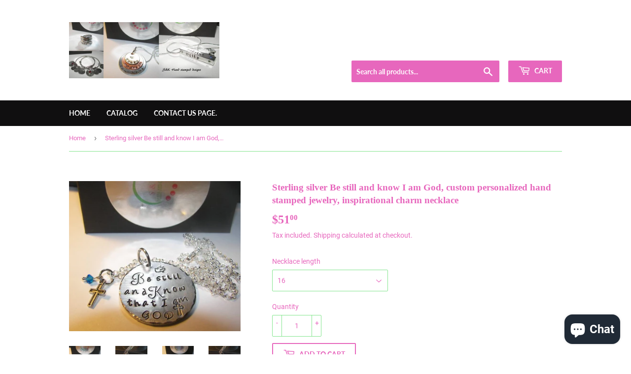

--- FILE ---
content_type: text/html; charset=utf-8
request_url: https://www.skhandstampeddesigns.com/products/sterling-silver-be-still-and-know-i-am-god-custom-personalized-hand-stamped-jewelry-inspirational-charm-necklace
body_size: 25332
content:
<!doctype html>
<html class="no-touch no-js">
<head>
  <script>(function(H){H.className=H.className.replace(/\bno-js\b/,'js')})(document.documentElement)</script>
  <!-- Basic page needs ================================================== -->
  <meta charset="utf-8">
  <meta http-equiv="X-UA-Compatible" content="IE=edge,chrome=1">

  

  <!-- Title and description ================================================== -->
  <title>
  Sterling silver Be still and know I am God, custom personalized hand s &ndash; S&amp;K Hand stamped designs
  </title>

  
    <meta name="description" content="!.**Cut off date for Fathers day orders is June 10th . NO ORDERS FOR MOTHERS DAY AFTER THAT DATE WILL BE TAKEN Custom hand stamped, quote hand stamped necklace , &quot;Be still and know that I am God&quot; come with sterling snake chain . Made on a 1 and 1/4 size blank. This listing is for a Sterling silver PLEASE NOTE: These pi">
  

  <!-- Product meta ================================================== -->
  <!-- /snippets/social-meta-tags.liquid -->




<meta property="og:site_name" content="S&amp;K Hand stamped designs">
<meta property="og:url" content="https://www.skhandstampeddesigns.com/products/sterling-silver-be-still-and-know-i-am-god-custom-personalized-hand-stamped-jewelry-inspirational-charm-necklace">
<meta property="og:title" content="Sterling silver  Be still and know I am God, custom personalized hand stamped jewelry,   inspirational charm necklace">
<meta property="og:type" content="product">
<meta property="og:description" content="!.**Cut off date for Fathers day orders is June 10th . NO ORDERS FOR MOTHERS DAY AFTER THAT DATE WILL BE TAKEN Custom hand stamped, quote hand stamped necklace , &quot;Be still and know that I am God&quot; come with sterling snake chain . Made on a 1 and 1/4 size blank. This listing is for a Sterling silver PLEASE NOTE: These pi">

  <meta property="og:price:amount" content="51.00">
  <meta property="og:price:currency" content="USD">

<meta property="og:image" content="http://www.skhandstampeddesigns.com/cdn/shop/products/il_fullxfull.1165814365_85rn_1200x1200.jpg?v=1583098381"><meta property="og:image" content="http://www.skhandstampeddesigns.com/cdn/shop/products/il_fullxfull.1119207572_daki_1200x1200.jpg?v=1583098382"><meta property="og:image" content="http://www.skhandstampeddesigns.com/cdn/shop/products/il_fullxfull.1165814369_e7nv_1200x1200.jpg?v=1583098382">
<meta property="og:image:secure_url" content="https://www.skhandstampeddesigns.com/cdn/shop/products/il_fullxfull.1165814365_85rn_1200x1200.jpg?v=1583098381"><meta property="og:image:secure_url" content="https://www.skhandstampeddesigns.com/cdn/shop/products/il_fullxfull.1119207572_daki_1200x1200.jpg?v=1583098382"><meta property="og:image:secure_url" content="https://www.skhandstampeddesigns.com/cdn/shop/products/il_fullxfull.1165814369_e7nv_1200x1200.jpg?v=1583098382">


<meta name="twitter:card" content="summary_large_image">
<meta name="twitter:title" content="Sterling silver  Be still and know I am God, custom personalized hand stamped jewelry,   inspirational charm necklace">
<meta name="twitter:description" content="!.**Cut off date for Fathers day orders is June 10th . NO ORDERS FOR MOTHERS DAY AFTER THAT DATE WILL BE TAKEN Custom hand stamped, quote hand stamped necklace , &quot;Be still and know that I am God&quot; come with sterling snake chain . Made on a 1 and 1/4 size blank. This listing is for a Sterling silver PLEASE NOTE: These pi">


  <!-- Helpers ================================================== -->
  <link rel="canonical" href="https://www.skhandstampeddesigns.com/products/sterling-silver-be-still-and-know-i-am-god-custom-personalized-hand-stamped-jewelry-inspirational-charm-necklace">
  <meta name="viewport" content="width=device-width,initial-scale=1">

  <!-- CSS ================================================== -->
  <link href="//www.skhandstampeddesigns.com/cdn/shop/t/5/assets/theme.scss.css?v=153176077573869529181703111093" rel="stylesheet" type="text/css" media="all" />

  <!-- Header hook for plugins ================================================== -->
  <script>window.performance && window.performance.mark && window.performance.mark('shopify.content_for_header.start');</script><meta name="google-site-verification" content="0dyGWz-UEncYh41iUCW1hqYXrV_tQdq5ZiuEKI71lrc">
<meta name="google-site-verification" content="wn8IdLAACEVQldqGzLUI1YMNxVFmXK3YDnC1LV66kIU">
<meta name="google-site-verification" content="bfJs3jgMi-9nRfwP61YuFj4ZVIj-VP5tSeowddtknAg">
<meta id="shopify-digital-wallet" name="shopify-digital-wallet" content="/33563443244/digital_wallets/dialog">
<meta name="shopify-checkout-api-token" content="2abb98321c0053ba61bafa2af95660ac">
<meta id="in-context-paypal-metadata" data-shop-id="33563443244" data-venmo-supported="false" data-environment="production" data-locale="en_US" data-paypal-v4="true" data-currency="USD">
<link rel="alternate" type="application/json+oembed" href="https://www.skhandstampeddesigns.com/products/sterling-silver-be-still-and-know-i-am-god-custom-personalized-hand-stamped-jewelry-inspirational-charm-necklace.oembed">
<script async="async" src="/checkouts/internal/preloads.js?locale=en-US"></script>
<link rel="preconnect" href="https://shop.app" crossorigin="anonymous">
<script async="async" src="https://shop.app/checkouts/internal/preloads.js?locale=en-US&shop_id=33563443244" crossorigin="anonymous"></script>
<script id="apple-pay-shop-capabilities" type="application/json">{"shopId":33563443244,"countryCode":"US","currencyCode":"USD","merchantCapabilities":["supports3DS"],"merchantId":"gid:\/\/shopify\/Shop\/33563443244","merchantName":"S\u0026K Hand stamped designs","requiredBillingContactFields":["postalAddress","email"],"requiredShippingContactFields":["postalAddress","email"],"shippingType":"shipping","supportedNetworks":["visa","masterCard","amex","discover","elo","jcb"],"total":{"type":"pending","label":"S\u0026K Hand stamped designs","amount":"1.00"},"shopifyPaymentsEnabled":true,"supportsSubscriptions":true}</script>
<script id="shopify-features" type="application/json">{"accessToken":"2abb98321c0053ba61bafa2af95660ac","betas":["rich-media-storefront-analytics"],"domain":"www.skhandstampeddesigns.com","predictiveSearch":true,"shopId":33563443244,"locale":"en"}</script>
<script>var Shopify = Shopify || {};
Shopify.shop = "s-k-handstamped-designs.myshopify.com";
Shopify.locale = "en";
Shopify.currency = {"active":"USD","rate":"1.0"};
Shopify.country = "US";
Shopify.theme = {"name":"Supply with Installments message","id":128070549665,"schema_name":"Supply","schema_version":"8.9.24","theme_store_id":679,"role":"main"};
Shopify.theme.handle = "null";
Shopify.theme.style = {"id":null,"handle":null};
Shopify.cdnHost = "www.skhandstampeddesigns.com/cdn";
Shopify.routes = Shopify.routes || {};
Shopify.routes.root = "/";</script>
<script type="module">!function(o){(o.Shopify=o.Shopify||{}).modules=!0}(window);</script>
<script>!function(o){function n(){var o=[];function n(){o.push(Array.prototype.slice.apply(arguments))}return n.q=o,n}var t=o.Shopify=o.Shopify||{};t.loadFeatures=n(),t.autoloadFeatures=n()}(window);</script>
<script>
  window.ShopifyPay = window.ShopifyPay || {};
  window.ShopifyPay.apiHost = "shop.app\/pay";
  window.ShopifyPay.redirectState = null;
</script>
<script id="shop-js-analytics" type="application/json">{"pageType":"product"}</script>
<script defer="defer" async type="module" src="//www.skhandstampeddesigns.com/cdn/shopifycloud/shop-js/modules/v2/client.init-shop-cart-sync_C5BV16lS.en.esm.js"></script>
<script defer="defer" async type="module" src="//www.skhandstampeddesigns.com/cdn/shopifycloud/shop-js/modules/v2/chunk.common_CygWptCX.esm.js"></script>
<script type="module">
  await import("//www.skhandstampeddesigns.com/cdn/shopifycloud/shop-js/modules/v2/client.init-shop-cart-sync_C5BV16lS.en.esm.js");
await import("//www.skhandstampeddesigns.com/cdn/shopifycloud/shop-js/modules/v2/chunk.common_CygWptCX.esm.js");

  window.Shopify.SignInWithShop?.initShopCartSync?.({"fedCMEnabled":true,"windoidEnabled":true});

</script>
<script defer="defer" async type="module" src="//www.skhandstampeddesigns.com/cdn/shopifycloud/shop-js/modules/v2/client.payment-terms_CZxnsJam.en.esm.js"></script>
<script defer="defer" async type="module" src="//www.skhandstampeddesigns.com/cdn/shopifycloud/shop-js/modules/v2/chunk.common_CygWptCX.esm.js"></script>
<script defer="defer" async type="module" src="//www.skhandstampeddesigns.com/cdn/shopifycloud/shop-js/modules/v2/chunk.modal_D71HUcav.esm.js"></script>
<script type="module">
  await import("//www.skhandstampeddesigns.com/cdn/shopifycloud/shop-js/modules/v2/client.payment-terms_CZxnsJam.en.esm.js");
await import("//www.skhandstampeddesigns.com/cdn/shopifycloud/shop-js/modules/v2/chunk.common_CygWptCX.esm.js");
await import("//www.skhandstampeddesigns.com/cdn/shopifycloud/shop-js/modules/v2/chunk.modal_D71HUcav.esm.js");

  
</script>
<script>
  window.Shopify = window.Shopify || {};
  if (!window.Shopify.featureAssets) window.Shopify.featureAssets = {};
  window.Shopify.featureAssets['shop-js'] = {"shop-cart-sync":["modules/v2/client.shop-cart-sync_ZFArdW7E.en.esm.js","modules/v2/chunk.common_CygWptCX.esm.js"],"shop-button":["modules/v2/client.shop-button_tlx5R9nI.en.esm.js","modules/v2/chunk.common_CygWptCX.esm.js"],"init-fed-cm":["modules/v2/client.init-fed-cm_CmiC4vf6.en.esm.js","modules/v2/chunk.common_CygWptCX.esm.js"],"init-windoid":["modules/v2/client.init-windoid_sURxWdc1.en.esm.js","modules/v2/chunk.common_CygWptCX.esm.js"],"init-shop-cart-sync":["modules/v2/client.init-shop-cart-sync_C5BV16lS.en.esm.js","modules/v2/chunk.common_CygWptCX.esm.js"],"init-shop-email-lookup-coordinator":["modules/v2/client.init-shop-email-lookup-coordinator_B8hsDcYM.en.esm.js","modules/v2/chunk.common_CygWptCX.esm.js"],"shop-cash-offers":["modules/v2/client.shop-cash-offers_DOA2yAJr.en.esm.js","modules/v2/chunk.common_CygWptCX.esm.js","modules/v2/chunk.modal_D71HUcav.esm.js"],"pay-button":["modules/v2/client.pay-button_FdsNuTd3.en.esm.js","modules/v2/chunk.common_CygWptCX.esm.js"],"shop-login-button":["modules/v2/client.shop-login-button_C5VAVYt1.en.esm.js","modules/v2/chunk.common_CygWptCX.esm.js","modules/v2/chunk.modal_D71HUcav.esm.js"],"shop-toast-manager":["modules/v2/client.shop-toast-manager_ClPi3nE9.en.esm.js","modules/v2/chunk.common_CygWptCX.esm.js"],"avatar":["modules/v2/client.avatar_BTnouDA3.en.esm.js"],"init-shop-for-new-customer-accounts":["modules/v2/client.init-shop-for-new-customer-accounts_ChsxoAhi.en.esm.js","modules/v2/client.shop-login-button_C5VAVYt1.en.esm.js","modules/v2/chunk.common_CygWptCX.esm.js","modules/v2/chunk.modal_D71HUcav.esm.js"],"init-customer-accounts":["modules/v2/client.init-customer-accounts_DxDtT_ad.en.esm.js","modules/v2/client.shop-login-button_C5VAVYt1.en.esm.js","modules/v2/chunk.common_CygWptCX.esm.js","modules/v2/chunk.modal_D71HUcav.esm.js"],"init-customer-accounts-sign-up":["modules/v2/client.init-customer-accounts-sign-up_CPSyQ0Tj.en.esm.js","modules/v2/client.shop-login-button_C5VAVYt1.en.esm.js","modules/v2/chunk.common_CygWptCX.esm.js","modules/v2/chunk.modal_D71HUcav.esm.js"],"lead-capture":["modules/v2/client.lead-capture_Bi8yE_yS.en.esm.js","modules/v2/chunk.common_CygWptCX.esm.js","modules/v2/chunk.modal_D71HUcav.esm.js"],"checkout-modal":["modules/v2/client.checkout-modal_BPM8l0SH.en.esm.js","modules/v2/chunk.common_CygWptCX.esm.js","modules/v2/chunk.modal_D71HUcav.esm.js"],"shop-follow-button":["modules/v2/client.shop-follow-button_Cva4Ekp9.en.esm.js","modules/v2/chunk.common_CygWptCX.esm.js","modules/v2/chunk.modal_D71HUcav.esm.js"],"shop-login":["modules/v2/client.shop-login_D6lNrXab.en.esm.js","modules/v2/chunk.common_CygWptCX.esm.js","modules/v2/chunk.modal_D71HUcav.esm.js"],"payment-terms":["modules/v2/client.payment-terms_CZxnsJam.en.esm.js","modules/v2/chunk.common_CygWptCX.esm.js","modules/v2/chunk.modal_D71HUcav.esm.js"]};
</script>
<script id="__st">var __st={"a":33563443244,"offset":-18000,"reqid":"7ae8a1a3-4b35-4501-9d65-da92429f428e-1768847562","pageurl":"www.skhandstampeddesigns.com\/products\/sterling-silver-be-still-and-know-i-am-god-custom-personalized-hand-stamped-jewelry-inspirational-charm-necklace","u":"3b708bf7d38f","p":"product","rtyp":"product","rid":4618018979884};</script>
<script>window.ShopifyPaypalV4VisibilityTracking = true;</script>
<script id="captcha-bootstrap">!function(){'use strict';const t='contact',e='account',n='new_comment',o=[[t,t],['blogs',n],['comments',n],[t,'customer']],c=[[e,'customer_login'],[e,'guest_login'],[e,'recover_customer_password'],[e,'create_customer']],r=t=>t.map((([t,e])=>`form[action*='/${t}']:not([data-nocaptcha='true']) input[name='form_type'][value='${e}']`)).join(','),a=t=>()=>t?[...document.querySelectorAll(t)].map((t=>t.form)):[];function s(){const t=[...o],e=r(t);return a(e)}const i='password',u='form_key',d=['recaptcha-v3-token','g-recaptcha-response','h-captcha-response',i],f=()=>{try{return window.sessionStorage}catch{return}},m='__shopify_v',_=t=>t.elements[u];function p(t,e,n=!1){try{const o=window.sessionStorage,c=JSON.parse(o.getItem(e)),{data:r}=function(t){const{data:e,action:n}=t;return t[m]||n?{data:e,action:n}:{data:t,action:n}}(c);for(const[e,n]of Object.entries(r))t.elements[e]&&(t.elements[e].value=n);n&&o.removeItem(e)}catch(o){console.error('form repopulation failed',{error:o})}}const l='form_type',E='cptcha';function T(t){t.dataset[E]=!0}const w=window,h=w.document,L='Shopify',v='ce_forms',y='captcha';let A=!1;((t,e)=>{const n=(g='f06e6c50-85a8-45c8-87d0-21a2b65856fe',I='https://cdn.shopify.com/shopifycloud/storefront-forms-hcaptcha/ce_storefront_forms_captcha_hcaptcha.v1.5.2.iife.js',D={infoText:'Protected by hCaptcha',privacyText:'Privacy',termsText:'Terms'},(t,e,n)=>{const o=w[L][v],c=o.bindForm;if(c)return c(t,g,e,D).then(n);var r;o.q.push([[t,g,e,D],n]),r=I,A||(h.body.append(Object.assign(h.createElement('script'),{id:'captcha-provider',async:!0,src:r})),A=!0)});var g,I,D;w[L]=w[L]||{},w[L][v]=w[L][v]||{},w[L][v].q=[],w[L][y]=w[L][y]||{},w[L][y].protect=function(t,e){n(t,void 0,e),T(t)},Object.freeze(w[L][y]),function(t,e,n,w,h,L){const[v,y,A,g]=function(t,e,n){const i=e?o:[],u=t?c:[],d=[...i,...u],f=r(d),m=r(i),_=r(d.filter((([t,e])=>n.includes(e))));return[a(f),a(m),a(_),s()]}(w,h,L),I=t=>{const e=t.target;return e instanceof HTMLFormElement?e:e&&e.form},D=t=>v().includes(t);t.addEventListener('submit',(t=>{const e=I(t);if(!e)return;const n=D(e)&&!e.dataset.hcaptchaBound&&!e.dataset.recaptchaBound,o=_(e),c=g().includes(e)&&(!o||!o.value);(n||c)&&t.preventDefault(),c&&!n&&(function(t){try{if(!f())return;!function(t){const e=f();if(!e)return;const n=_(t);if(!n)return;const o=n.value;o&&e.removeItem(o)}(t);const e=Array.from(Array(32),(()=>Math.random().toString(36)[2])).join('');!function(t,e){_(t)||t.append(Object.assign(document.createElement('input'),{type:'hidden',name:u})),t.elements[u].value=e}(t,e),function(t,e){const n=f();if(!n)return;const o=[...t.querySelectorAll(`input[type='${i}']`)].map((({name:t})=>t)),c=[...d,...o],r={};for(const[a,s]of new FormData(t).entries())c.includes(a)||(r[a]=s);n.setItem(e,JSON.stringify({[m]:1,action:t.action,data:r}))}(t,e)}catch(e){console.error('failed to persist form',e)}}(e),e.submit())}));const S=(t,e)=>{t&&!t.dataset[E]&&(n(t,e.some((e=>e===t))),T(t))};for(const o of['focusin','change'])t.addEventListener(o,(t=>{const e=I(t);D(e)&&S(e,y())}));const B=e.get('form_key'),M=e.get(l),P=B&&M;t.addEventListener('DOMContentLoaded',(()=>{const t=y();if(P)for(const e of t)e.elements[l].value===M&&p(e,B);[...new Set([...A(),...v().filter((t=>'true'===t.dataset.shopifyCaptcha))])].forEach((e=>S(e,t)))}))}(h,new URLSearchParams(w.location.search),n,t,e,['guest_login'])})(!0,!0)}();</script>
<script integrity="sha256-4kQ18oKyAcykRKYeNunJcIwy7WH5gtpwJnB7kiuLZ1E=" data-source-attribution="shopify.loadfeatures" defer="defer" src="//www.skhandstampeddesigns.com/cdn/shopifycloud/storefront/assets/storefront/load_feature-a0a9edcb.js" crossorigin="anonymous"></script>
<script crossorigin="anonymous" defer="defer" src="//www.skhandstampeddesigns.com/cdn/shopifycloud/storefront/assets/shopify_pay/storefront-65b4c6d7.js?v=20250812"></script>
<script data-source-attribution="shopify.dynamic_checkout.dynamic.init">var Shopify=Shopify||{};Shopify.PaymentButton=Shopify.PaymentButton||{isStorefrontPortableWallets:!0,init:function(){window.Shopify.PaymentButton.init=function(){};var t=document.createElement("script");t.src="https://www.skhandstampeddesigns.com/cdn/shopifycloud/portable-wallets/latest/portable-wallets.en.js",t.type="module",document.head.appendChild(t)}};
</script>
<script data-source-attribution="shopify.dynamic_checkout.buyer_consent">
  function portableWalletsHideBuyerConsent(e){var t=document.getElementById("shopify-buyer-consent"),n=document.getElementById("shopify-subscription-policy-button");t&&n&&(t.classList.add("hidden"),t.setAttribute("aria-hidden","true"),n.removeEventListener("click",e))}function portableWalletsShowBuyerConsent(e){var t=document.getElementById("shopify-buyer-consent"),n=document.getElementById("shopify-subscription-policy-button");t&&n&&(t.classList.remove("hidden"),t.removeAttribute("aria-hidden"),n.addEventListener("click",e))}window.Shopify?.PaymentButton&&(window.Shopify.PaymentButton.hideBuyerConsent=portableWalletsHideBuyerConsent,window.Shopify.PaymentButton.showBuyerConsent=portableWalletsShowBuyerConsent);
</script>
<script>
  function portableWalletsCleanup(e){e&&e.src&&console.error("Failed to load portable wallets script "+e.src);var t=document.querySelectorAll("shopify-accelerated-checkout .shopify-payment-button__skeleton, shopify-accelerated-checkout-cart .wallet-cart-button__skeleton"),e=document.getElementById("shopify-buyer-consent");for(let e=0;e<t.length;e++)t[e].remove();e&&e.remove()}function portableWalletsNotLoadedAsModule(e){e instanceof ErrorEvent&&"string"==typeof e.message&&e.message.includes("import.meta")&&"string"==typeof e.filename&&e.filename.includes("portable-wallets")&&(window.removeEventListener("error",portableWalletsNotLoadedAsModule),window.Shopify.PaymentButton.failedToLoad=e,"loading"===document.readyState?document.addEventListener("DOMContentLoaded",window.Shopify.PaymentButton.init):window.Shopify.PaymentButton.init())}window.addEventListener("error",portableWalletsNotLoadedAsModule);
</script>

<script type="module" src="https://www.skhandstampeddesigns.com/cdn/shopifycloud/portable-wallets/latest/portable-wallets.en.js" onError="portableWalletsCleanup(this)" crossorigin="anonymous"></script>
<script nomodule>
  document.addEventListener("DOMContentLoaded", portableWalletsCleanup);
</script>

<link id="shopify-accelerated-checkout-styles" rel="stylesheet" media="screen" href="https://www.skhandstampeddesigns.com/cdn/shopifycloud/portable-wallets/latest/accelerated-checkout-backwards-compat.css" crossorigin="anonymous">
<style id="shopify-accelerated-checkout-cart">
        #shopify-buyer-consent {
  margin-top: 1em;
  display: inline-block;
  width: 100%;
}

#shopify-buyer-consent.hidden {
  display: none;
}

#shopify-subscription-policy-button {
  background: none;
  border: none;
  padding: 0;
  text-decoration: underline;
  font-size: inherit;
  cursor: pointer;
}

#shopify-subscription-policy-button::before {
  box-shadow: none;
}

      </style>

<script>window.performance && window.performance.mark && window.performance.mark('shopify.content_for_header.end');</script>

  
  

  <script src="//www.skhandstampeddesigns.com/cdn/shop/t/5/assets/jquery-2.2.3.min.js?v=58211863146907186831639257976" type="text/javascript"></script>

  <script src="//www.skhandstampeddesigns.com/cdn/shop/t/5/assets/lazysizes.min.js?v=8147953233334221341639257977" async="async"></script>
  <script src="//www.skhandstampeddesigns.com/cdn/shop/t/5/assets/vendor.js?v=106177282645720727331639257980" defer="defer"></script>
  <script src="//www.skhandstampeddesigns.com/cdn/shop/t/5/assets/theme.js?v=28189871651404536171639257991" defer="defer"></script>


<script src="https://cdn.shopify.com/extensions/7bc9bb47-adfa-4267-963e-cadee5096caf/inbox-1252/assets/inbox-chat-loader.js" type="text/javascript" defer="defer"></script>
<link href="https://monorail-edge.shopifysvc.com" rel="dns-prefetch">
<script>(function(){if ("sendBeacon" in navigator && "performance" in window) {try {var session_token_from_headers = performance.getEntriesByType('navigation')[0].serverTiming.find(x => x.name == '_s').description;} catch {var session_token_from_headers = undefined;}var session_cookie_matches = document.cookie.match(/_shopify_s=([^;]*)/);var session_token_from_cookie = session_cookie_matches && session_cookie_matches.length === 2 ? session_cookie_matches[1] : "";var session_token = session_token_from_headers || session_token_from_cookie || "";function handle_abandonment_event(e) {var entries = performance.getEntries().filter(function(entry) {return /monorail-edge.shopifysvc.com/.test(entry.name);});if (!window.abandonment_tracked && entries.length === 0) {window.abandonment_tracked = true;var currentMs = Date.now();var navigation_start = performance.timing.navigationStart;var payload = {shop_id: 33563443244,url: window.location.href,navigation_start,duration: currentMs - navigation_start,session_token,page_type: "product"};window.navigator.sendBeacon("https://monorail-edge.shopifysvc.com/v1/produce", JSON.stringify({schema_id: "online_store_buyer_site_abandonment/1.1",payload: payload,metadata: {event_created_at_ms: currentMs,event_sent_at_ms: currentMs}}));}}window.addEventListener('pagehide', handle_abandonment_event);}}());</script>
<script id="web-pixels-manager-setup">(function e(e,d,r,n,o){if(void 0===o&&(o={}),!Boolean(null===(a=null===(i=window.Shopify)||void 0===i?void 0:i.analytics)||void 0===a?void 0:a.replayQueue)){var i,a;window.Shopify=window.Shopify||{};var t=window.Shopify;t.analytics=t.analytics||{};var s=t.analytics;s.replayQueue=[],s.publish=function(e,d,r){return s.replayQueue.push([e,d,r]),!0};try{self.performance.mark("wpm:start")}catch(e){}var l=function(){var e={modern:/Edge?\/(1{2}[4-9]|1[2-9]\d|[2-9]\d{2}|\d{4,})\.\d+(\.\d+|)|Firefox\/(1{2}[4-9]|1[2-9]\d|[2-9]\d{2}|\d{4,})\.\d+(\.\d+|)|Chrom(ium|e)\/(9{2}|\d{3,})\.\d+(\.\d+|)|(Maci|X1{2}).+ Version\/(15\.\d+|(1[6-9]|[2-9]\d|\d{3,})\.\d+)([,.]\d+|)( \(\w+\)|)( Mobile\/\w+|) Safari\/|Chrome.+OPR\/(9{2}|\d{3,})\.\d+\.\d+|(CPU[ +]OS|iPhone[ +]OS|CPU[ +]iPhone|CPU IPhone OS|CPU iPad OS)[ +]+(15[._]\d+|(1[6-9]|[2-9]\d|\d{3,})[._]\d+)([._]\d+|)|Android:?[ /-](13[3-9]|1[4-9]\d|[2-9]\d{2}|\d{4,})(\.\d+|)(\.\d+|)|Android.+Firefox\/(13[5-9]|1[4-9]\d|[2-9]\d{2}|\d{4,})\.\d+(\.\d+|)|Android.+Chrom(ium|e)\/(13[3-9]|1[4-9]\d|[2-9]\d{2}|\d{4,})\.\d+(\.\d+|)|SamsungBrowser\/([2-9]\d|\d{3,})\.\d+/,legacy:/Edge?\/(1[6-9]|[2-9]\d|\d{3,})\.\d+(\.\d+|)|Firefox\/(5[4-9]|[6-9]\d|\d{3,})\.\d+(\.\d+|)|Chrom(ium|e)\/(5[1-9]|[6-9]\d|\d{3,})\.\d+(\.\d+|)([\d.]+$|.*Safari\/(?![\d.]+ Edge\/[\d.]+$))|(Maci|X1{2}).+ Version\/(10\.\d+|(1[1-9]|[2-9]\d|\d{3,})\.\d+)([,.]\d+|)( \(\w+\)|)( Mobile\/\w+|) Safari\/|Chrome.+OPR\/(3[89]|[4-9]\d|\d{3,})\.\d+\.\d+|(CPU[ +]OS|iPhone[ +]OS|CPU[ +]iPhone|CPU IPhone OS|CPU iPad OS)[ +]+(10[._]\d+|(1[1-9]|[2-9]\d|\d{3,})[._]\d+)([._]\d+|)|Android:?[ /-](13[3-9]|1[4-9]\d|[2-9]\d{2}|\d{4,})(\.\d+|)(\.\d+|)|Mobile Safari.+OPR\/([89]\d|\d{3,})\.\d+\.\d+|Android.+Firefox\/(13[5-9]|1[4-9]\d|[2-9]\d{2}|\d{4,})\.\d+(\.\d+|)|Android.+Chrom(ium|e)\/(13[3-9]|1[4-9]\d|[2-9]\d{2}|\d{4,})\.\d+(\.\d+|)|Android.+(UC? ?Browser|UCWEB|U3)[ /]?(15\.([5-9]|\d{2,})|(1[6-9]|[2-9]\d|\d{3,})\.\d+)\.\d+|SamsungBrowser\/(5\.\d+|([6-9]|\d{2,})\.\d+)|Android.+MQ{2}Browser\/(14(\.(9|\d{2,})|)|(1[5-9]|[2-9]\d|\d{3,})(\.\d+|))(\.\d+|)|K[Aa][Ii]OS\/(3\.\d+|([4-9]|\d{2,})\.\d+)(\.\d+|)/},d=e.modern,r=e.legacy,n=navigator.userAgent;return n.match(d)?"modern":n.match(r)?"legacy":"unknown"}(),u="modern"===l?"modern":"legacy",c=(null!=n?n:{modern:"",legacy:""})[u],f=function(e){return[e.baseUrl,"/wpm","/b",e.hashVersion,"modern"===e.buildTarget?"m":"l",".js"].join("")}({baseUrl:d,hashVersion:r,buildTarget:u}),m=function(e){var d=e.version,r=e.bundleTarget,n=e.surface,o=e.pageUrl,i=e.monorailEndpoint;return{emit:function(e){var a=e.status,t=e.errorMsg,s=(new Date).getTime(),l=JSON.stringify({metadata:{event_sent_at_ms:s},events:[{schema_id:"web_pixels_manager_load/3.1",payload:{version:d,bundle_target:r,page_url:o,status:a,surface:n,error_msg:t},metadata:{event_created_at_ms:s}}]});if(!i)return console&&console.warn&&console.warn("[Web Pixels Manager] No Monorail endpoint provided, skipping logging."),!1;try{return self.navigator.sendBeacon.bind(self.navigator)(i,l)}catch(e){}var u=new XMLHttpRequest;try{return u.open("POST",i,!0),u.setRequestHeader("Content-Type","text/plain"),u.send(l),!0}catch(e){return console&&console.warn&&console.warn("[Web Pixels Manager] Got an unhandled error while logging to Monorail."),!1}}}}({version:r,bundleTarget:l,surface:e.surface,pageUrl:self.location.href,monorailEndpoint:e.monorailEndpoint});try{o.browserTarget=l,function(e){var d=e.src,r=e.async,n=void 0===r||r,o=e.onload,i=e.onerror,a=e.sri,t=e.scriptDataAttributes,s=void 0===t?{}:t,l=document.createElement("script"),u=document.querySelector("head"),c=document.querySelector("body");if(l.async=n,l.src=d,a&&(l.integrity=a,l.crossOrigin="anonymous"),s)for(var f in s)if(Object.prototype.hasOwnProperty.call(s,f))try{l.dataset[f]=s[f]}catch(e){}if(o&&l.addEventListener("load",o),i&&l.addEventListener("error",i),u)u.appendChild(l);else{if(!c)throw new Error("Did not find a head or body element to append the script");c.appendChild(l)}}({src:f,async:!0,onload:function(){if(!function(){var e,d;return Boolean(null===(d=null===(e=window.Shopify)||void 0===e?void 0:e.analytics)||void 0===d?void 0:d.initialized)}()){var d=window.webPixelsManager.init(e)||void 0;if(d){var r=window.Shopify.analytics;r.replayQueue.forEach((function(e){var r=e[0],n=e[1],o=e[2];d.publishCustomEvent(r,n,o)})),r.replayQueue=[],r.publish=d.publishCustomEvent,r.visitor=d.visitor,r.initialized=!0}}},onerror:function(){return m.emit({status:"failed",errorMsg:"".concat(f," has failed to load")})},sri:function(e){var d=/^sha384-[A-Za-z0-9+/=]+$/;return"string"==typeof e&&d.test(e)}(c)?c:"",scriptDataAttributes:o}),m.emit({status:"loading"})}catch(e){m.emit({status:"failed",errorMsg:(null==e?void 0:e.message)||"Unknown error"})}}})({shopId: 33563443244,storefrontBaseUrl: "https://www.skhandstampeddesigns.com",extensionsBaseUrl: "https://extensions.shopifycdn.com/cdn/shopifycloud/web-pixels-manager",monorailEndpoint: "https://monorail-edge.shopifysvc.com/unstable/produce_batch",surface: "storefront-renderer",enabledBetaFlags: ["2dca8a86"],webPixelsConfigList: [{"id":"623181985","configuration":"{\"pixelCode\":\"C26PC0CISMOD14SMAF9G\"}","eventPayloadVersion":"v1","runtimeContext":"STRICT","scriptVersion":"22e92c2ad45662f435e4801458fb78cc","type":"APP","apiClientId":4383523,"privacyPurposes":["ANALYTICS","MARKETING","SALE_OF_DATA"],"dataSharingAdjustments":{"protectedCustomerApprovalScopes":["read_customer_address","read_customer_email","read_customer_name","read_customer_personal_data","read_customer_phone"]}},{"id":"516456609","configuration":"{\"config\":\"{\\\"pixel_id\\\":\\\"AW-376279325\\\",\\\"target_country\\\":\\\"US\\\",\\\"gtag_events\\\":[{\\\"type\\\":\\\"search\\\",\\\"action_label\\\":\\\"AW-376279325\\\/ncvrCPbOh40CEJ2itrMB\\\"},{\\\"type\\\":\\\"begin_checkout\\\",\\\"action_label\\\":\\\"AW-376279325\\\/e3xrCPPOh40CEJ2itrMB\\\"},{\\\"type\\\":\\\"view_item\\\",\\\"action_label\\\":[\\\"AW-376279325\\\/zXsQCO3Oh40CEJ2itrMB\\\",\\\"MC-WERFRKHSZP\\\"]},{\\\"type\\\":\\\"purchase\\\",\\\"action_label\\\":[\\\"AW-376279325\\\/rm2RCOrOh40CEJ2itrMB\\\",\\\"MC-WERFRKHSZP\\\"]},{\\\"type\\\":\\\"page_view\\\",\\\"action_label\\\":[\\\"AW-376279325\\\/KE7YCOfOh40CEJ2itrMB\\\",\\\"MC-WERFRKHSZP\\\"]},{\\\"type\\\":\\\"add_payment_info\\\",\\\"action_label\\\":\\\"AW-376279325\\\/ABzTCPnOh40CEJ2itrMB\\\"},{\\\"type\\\":\\\"add_to_cart\\\",\\\"action_label\\\":\\\"AW-376279325\\\/pb8aCPDOh40CEJ2itrMB\\\"}],\\\"enable_monitoring_mode\\\":false}\"}","eventPayloadVersion":"v1","runtimeContext":"OPEN","scriptVersion":"b2a88bafab3e21179ed38636efcd8a93","type":"APP","apiClientId":1780363,"privacyPurposes":[],"dataSharingAdjustments":{"protectedCustomerApprovalScopes":["read_customer_address","read_customer_email","read_customer_name","read_customer_personal_data","read_customer_phone"]}},{"id":"shopify-app-pixel","configuration":"{}","eventPayloadVersion":"v1","runtimeContext":"STRICT","scriptVersion":"0450","apiClientId":"shopify-pixel","type":"APP","privacyPurposes":["ANALYTICS","MARKETING"]},{"id":"shopify-custom-pixel","eventPayloadVersion":"v1","runtimeContext":"LAX","scriptVersion":"0450","apiClientId":"shopify-pixel","type":"CUSTOM","privacyPurposes":["ANALYTICS","MARKETING"]}],isMerchantRequest: false,initData: {"shop":{"name":"S\u0026K Hand stamped designs","paymentSettings":{"currencyCode":"USD"},"myshopifyDomain":"s-k-handstamped-designs.myshopify.com","countryCode":"US","storefrontUrl":"https:\/\/www.skhandstampeddesigns.com"},"customer":null,"cart":null,"checkout":null,"productVariants":[{"price":{"amount":51.0,"currencyCode":"USD"},"product":{"title":"Sterling silver  Be still and know I am God, custom personalized hand stamped jewelry,   inspirational charm necklace","vendor":"S\u0026K Handstamped Designs","id":"4618018979884","untranslatedTitle":"Sterling silver  Be still and know I am God, custom personalized hand stamped jewelry,   inspirational charm necklace","url":"\/products\/sterling-silver-be-still-and-know-i-am-god-custom-personalized-hand-stamped-jewelry-inspirational-charm-necklace","type":""},"id":"32513755971628","image":{"src":"\/\/www.skhandstampeddesigns.com\/cdn\/shop\/products\/il_fullxfull.1165814365_85rn.jpg?v=1583098381"},"sku":"","title":"16","untranslatedTitle":"16"},{"price":{"amount":51.0,"currencyCode":"USD"},"product":{"title":"Sterling silver  Be still and know I am God, custom personalized hand stamped jewelry,   inspirational charm necklace","vendor":"S\u0026K Handstamped Designs","id":"4618018979884","untranslatedTitle":"Sterling silver  Be still and know I am God, custom personalized hand stamped jewelry,   inspirational charm necklace","url":"\/products\/sterling-silver-be-still-and-know-i-am-god-custom-personalized-hand-stamped-jewelry-inspirational-charm-necklace","type":""},"id":"32513756004396","image":{"src":"\/\/www.skhandstampeddesigns.com\/cdn\/shop\/products\/il_fullxfull.1165814365_85rn.jpg?v=1583098381"},"sku":"","title":"18","untranslatedTitle":"18"},{"price":{"amount":51.0,"currencyCode":"USD"},"product":{"title":"Sterling silver  Be still and know I am God, custom personalized hand stamped jewelry,   inspirational charm necklace","vendor":"S\u0026K Handstamped Designs","id":"4618018979884","untranslatedTitle":"Sterling silver  Be still and know I am God, custom personalized hand stamped jewelry,   inspirational charm necklace","url":"\/products\/sterling-silver-be-still-and-know-i-am-god-custom-personalized-hand-stamped-jewelry-inspirational-charm-necklace","type":""},"id":"32513756037164","image":{"src":"\/\/www.skhandstampeddesigns.com\/cdn\/shop\/products\/il_fullxfull.1165814365_85rn.jpg?v=1583098381"},"sku":"","title":"20","untranslatedTitle":"20"},{"price":{"amount":51.0,"currencyCode":"USD"},"product":{"title":"Sterling silver  Be still and know I am God, custom personalized hand stamped jewelry,   inspirational charm necklace","vendor":"S\u0026K Handstamped Designs","id":"4618018979884","untranslatedTitle":"Sterling silver  Be still and know I am God, custom personalized hand stamped jewelry,   inspirational charm necklace","url":"\/products\/sterling-silver-be-still-and-know-i-am-god-custom-personalized-hand-stamped-jewelry-inspirational-charm-necklace","type":""},"id":"32513756069932","image":{"src":"\/\/www.skhandstampeddesigns.com\/cdn\/shop\/products\/il_fullxfull.1165814365_85rn.jpg?v=1583098381"},"sku":"","title":"22","untranslatedTitle":"22"},{"price":{"amount":51.0,"currencyCode":"USD"},"product":{"title":"Sterling silver  Be still and know I am God, custom personalized hand stamped jewelry,   inspirational charm necklace","vendor":"S\u0026K Handstamped Designs","id":"4618018979884","untranslatedTitle":"Sterling silver  Be still and know I am God, custom personalized hand stamped jewelry,   inspirational charm necklace","url":"\/products\/sterling-silver-be-still-and-know-i-am-god-custom-personalized-hand-stamped-jewelry-inspirational-charm-necklace","type":""},"id":"32513756102700","image":{"src":"\/\/www.skhandstampeddesigns.com\/cdn\/shop\/products\/il_fullxfull.1165814365_85rn.jpg?v=1583098381"},"sku":"","title":"24","untranslatedTitle":"24"}],"purchasingCompany":null},},"https://www.skhandstampeddesigns.com/cdn","fcfee988w5aeb613cpc8e4bc33m6693e112",{"modern":"","legacy":""},{"shopId":"33563443244","storefrontBaseUrl":"https:\/\/www.skhandstampeddesigns.com","extensionBaseUrl":"https:\/\/extensions.shopifycdn.com\/cdn\/shopifycloud\/web-pixels-manager","surface":"storefront-renderer","enabledBetaFlags":"[\"2dca8a86\"]","isMerchantRequest":"false","hashVersion":"fcfee988w5aeb613cpc8e4bc33m6693e112","publish":"custom","events":"[[\"page_viewed\",{}],[\"product_viewed\",{\"productVariant\":{\"price\":{\"amount\":51.0,\"currencyCode\":\"USD\"},\"product\":{\"title\":\"Sterling silver  Be still and know I am God, custom personalized hand stamped jewelry,   inspirational charm necklace\",\"vendor\":\"S\u0026K Handstamped Designs\",\"id\":\"4618018979884\",\"untranslatedTitle\":\"Sterling silver  Be still and know I am God, custom personalized hand stamped jewelry,   inspirational charm necklace\",\"url\":\"\/products\/sterling-silver-be-still-and-know-i-am-god-custom-personalized-hand-stamped-jewelry-inspirational-charm-necklace\",\"type\":\"\"},\"id\":\"32513755971628\",\"image\":{\"src\":\"\/\/www.skhandstampeddesigns.com\/cdn\/shop\/products\/il_fullxfull.1165814365_85rn.jpg?v=1583098381\"},\"sku\":\"\",\"title\":\"16\",\"untranslatedTitle\":\"16\"}}]]"});</script><script>
  window.ShopifyAnalytics = window.ShopifyAnalytics || {};
  window.ShopifyAnalytics.meta = window.ShopifyAnalytics.meta || {};
  window.ShopifyAnalytics.meta.currency = 'USD';
  var meta = {"product":{"id":4618018979884,"gid":"gid:\/\/shopify\/Product\/4618018979884","vendor":"S\u0026K Handstamped Designs","type":"","handle":"sterling-silver-be-still-and-know-i-am-god-custom-personalized-hand-stamped-jewelry-inspirational-charm-necklace","variants":[{"id":32513755971628,"price":5100,"name":"Sterling silver  Be still and know I am God, custom personalized hand stamped jewelry,   inspirational charm necklace - 16","public_title":"16","sku":""},{"id":32513756004396,"price":5100,"name":"Sterling silver  Be still and know I am God, custom personalized hand stamped jewelry,   inspirational charm necklace - 18","public_title":"18","sku":""},{"id":32513756037164,"price":5100,"name":"Sterling silver  Be still and know I am God, custom personalized hand stamped jewelry,   inspirational charm necklace - 20","public_title":"20","sku":""},{"id":32513756069932,"price":5100,"name":"Sterling silver  Be still and know I am God, custom personalized hand stamped jewelry,   inspirational charm necklace - 22","public_title":"22","sku":""},{"id":32513756102700,"price":5100,"name":"Sterling silver  Be still and know I am God, custom personalized hand stamped jewelry,   inspirational charm necklace - 24","public_title":"24","sku":""}],"remote":false},"page":{"pageType":"product","resourceType":"product","resourceId":4618018979884,"requestId":"7ae8a1a3-4b35-4501-9d65-da92429f428e-1768847562"}};
  for (var attr in meta) {
    window.ShopifyAnalytics.meta[attr] = meta[attr];
  }
</script>
<script class="analytics">
  (function () {
    var customDocumentWrite = function(content) {
      var jquery = null;

      if (window.jQuery) {
        jquery = window.jQuery;
      } else if (window.Checkout && window.Checkout.$) {
        jquery = window.Checkout.$;
      }

      if (jquery) {
        jquery('body').append(content);
      }
    };

    var hasLoggedConversion = function(token) {
      if (token) {
        return document.cookie.indexOf('loggedConversion=' + token) !== -1;
      }
      return false;
    }

    var setCookieIfConversion = function(token) {
      if (token) {
        var twoMonthsFromNow = new Date(Date.now());
        twoMonthsFromNow.setMonth(twoMonthsFromNow.getMonth() + 2);

        document.cookie = 'loggedConversion=' + token + '; expires=' + twoMonthsFromNow;
      }
    }

    var trekkie = window.ShopifyAnalytics.lib = window.trekkie = window.trekkie || [];
    if (trekkie.integrations) {
      return;
    }
    trekkie.methods = [
      'identify',
      'page',
      'ready',
      'track',
      'trackForm',
      'trackLink'
    ];
    trekkie.factory = function(method) {
      return function() {
        var args = Array.prototype.slice.call(arguments);
        args.unshift(method);
        trekkie.push(args);
        return trekkie;
      };
    };
    for (var i = 0; i < trekkie.methods.length; i++) {
      var key = trekkie.methods[i];
      trekkie[key] = trekkie.factory(key);
    }
    trekkie.load = function(config) {
      trekkie.config = config || {};
      trekkie.config.initialDocumentCookie = document.cookie;
      var first = document.getElementsByTagName('script')[0];
      var script = document.createElement('script');
      script.type = 'text/javascript';
      script.onerror = function(e) {
        var scriptFallback = document.createElement('script');
        scriptFallback.type = 'text/javascript';
        scriptFallback.onerror = function(error) {
                var Monorail = {
      produce: function produce(monorailDomain, schemaId, payload) {
        var currentMs = new Date().getTime();
        var event = {
          schema_id: schemaId,
          payload: payload,
          metadata: {
            event_created_at_ms: currentMs,
            event_sent_at_ms: currentMs
          }
        };
        return Monorail.sendRequest("https://" + monorailDomain + "/v1/produce", JSON.stringify(event));
      },
      sendRequest: function sendRequest(endpointUrl, payload) {
        // Try the sendBeacon API
        if (window && window.navigator && typeof window.navigator.sendBeacon === 'function' && typeof window.Blob === 'function' && !Monorail.isIos12()) {
          var blobData = new window.Blob([payload], {
            type: 'text/plain'
          });

          if (window.navigator.sendBeacon(endpointUrl, blobData)) {
            return true;
          } // sendBeacon was not successful

        } // XHR beacon

        var xhr = new XMLHttpRequest();

        try {
          xhr.open('POST', endpointUrl);
          xhr.setRequestHeader('Content-Type', 'text/plain');
          xhr.send(payload);
        } catch (e) {
          console.log(e);
        }

        return false;
      },
      isIos12: function isIos12() {
        return window.navigator.userAgent.lastIndexOf('iPhone; CPU iPhone OS 12_') !== -1 || window.navigator.userAgent.lastIndexOf('iPad; CPU OS 12_') !== -1;
      }
    };
    Monorail.produce('monorail-edge.shopifysvc.com',
      'trekkie_storefront_load_errors/1.1',
      {shop_id: 33563443244,
      theme_id: 128070549665,
      app_name: "storefront",
      context_url: window.location.href,
      source_url: "//www.skhandstampeddesigns.com/cdn/s/trekkie.storefront.cd680fe47e6c39ca5d5df5f0a32d569bc48c0f27.min.js"});

        };
        scriptFallback.async = true;
        scriptFallback.src = '//www.skhandstampeddesigns.com/cdn/s/trekkie.storefront.cd680fe47e6c39ca5d5df5f0a32d569bc48c0f27.min.js';
        first.parentNode.insertBefore(scriptFallback, first);
      };
      script.async = true;
      script.src = '//www.skhandstampeddesigns.com/cdn/s/trekkie.storefront.cd680fe47e6c39ca5d5df5f0a32d569bc48c0f27.min.js';
      first.parentNode.insertBefore(script, first);
    };
    trekkie.load(
      {"Trekkie":{"appName":"storefront","development":false,"defaultAttributes":{"shopId":33563443244,"isMerchantRequest":null,"themeId":128070549665,"themeCityHash":"1869826948268277303","contentLanguage":"en","currency":"USD","eventMetadataId":"e8b25ce1-2532-4f11-ae4f-ce7f9df4ce60"},"isServerSideCookieWritingEnabled":true,"monorailRegion":"shop_domain","enabledBetaFlags":["65f19447"]},"Session Attribution":{},"S2S":{"facebookCapiEnabled":true,"source":"trekkie-storefront-renderer","apiClientId":580111}}
    );

    var loaded = false;
    trekkie.ready(function() {
      if (loaded) return;
      loaded = true;

      window.ShopifyAnalytics.lib = window.trekkie;

      var originalDocumentWrite = document.write;
      document.write = customDocumentWrite;
      try { window.ShopifyAnalytics.merchantGoogleAnalytics.call(this); } catch(error) {};
      document.write = originalDocumentWrite;

      window.ShopifyAnalytics.lib.page(null,{"pageType":"product","resourceType":"product","resourceId":4618018979884,"requestId":"7ae8a1a3-4b35-4501-9d65-da92429f428e-1768847562","shopifyEmitted":true});

      var match = window.location.pathname.match(/checkouts\/(.+)\/(thank_you|post_purchase)/)
      var token = match? match[1]: undefined;
      if (!hasLoggedConversion(token)) {
        setCookieIfConversion(token);
        window.ShopifyAnalytics.lib.track("Viewed Product",{"currency":"USD","variantId":32513755971628,"productId":4618018979884,"productGid":"gid:\/\/shopify\/Product\/4618018979884","name":"Sterling silver  Be still and know I am God, custom personalized hand stamped jewelry,   inspirational charm necklace - 16","price":"51.00","sku":"","brand":"S\u0026K Handstamped Designs","variant":"16","category":"","nonInteraction":true,"remote":false},undefined,undefined,{"shopifyEmitted":true});
      window.ShopifyAnalytics.lib.track("monorail:\/\/trekkie_storefront_viewed_product\/1.1",{"currency":"USD","variantId":32513755971628,"productId":4618018979884,"productGid":"gid:\/\/shopify\/Product\/4618018979884","name":"Sterling silver  Be still and know I am God, custom personalized hand stamped jewelry,   inspirational charm necklace - 16","price":"51.00","sku":"","brand":"S\u0026K Handstamped Designs","variant":"16","category":"","nonInteraction":true,"remote":false,"referer":"https:\/\/www.skhandstampeddesigns.com\/products\/sterling-silver-be-still-and-know-i-am-god-custom-personalized-hand-stamped-jewelry-inspirational-charm-necklace"});
      }
    });


        var eventsListenerScript = document.createElement('script');
        eventsListenerScript.async = true;
        eventsListenerScript.src = "//www.skhandstampeddesigns.com/cdn/shopifycloud/storefront/assets/shop_events_listener-3da45d37.js";
        document.getElementsByTagName('head')[0].appendChild(eventsListenerScript);

})();</script>
<script
  defer
  src="https://www.skhandstampeddesigns.com/cdn/shopifycloud/perf-kit/shopify-perf-kit-3.0.4.min.js"
  data-application="storefront-renderer"
  data-shop-id="33563443244"
  data-render-region="gcp-us-central1"
  data-page-type="product"
  data-theme-instance-id="128070549665"
  data-theme-name="Supply"
  data-theme-version="8.9.24"
  data-monorail-region="shop_domain"
  data-resource-timing-sampling-rate="10"
  data-shs="true"
  data-shs-beacon="true"
  data-shs-export-with-fetch="true"
  data-shs-logs-sample-rate="1"
  data-shs-beacon-endpoint="https://www.skhandstampeddesigns.com/api/collect"
></script>
</head>

<body id="sterling-silver-be-still-and-know-i-am-god-custom-personalized-hand-s" class="template-product">

  <div id="shopify-section-header" class="shopify-section header-section"><header class="site-header" role="banner" data-section-id="header" data-section-type="header-section">
  <div class="wrapper">

    <div class="grid--full">
      <div class="grid-item large--one-half">
        
          <div class="h1 header-logo" itemscope itemtype="http://schema.org/Organization">
        
          
          

          <a href="/" itemprop="url">
            <div class="lazyload__image-wrapper no-js header-logo__image" style="max-width:305px;">
              <div style="padding-top:37.5%;">
                <img class="lazyload js"
                  data-src="//www.skhandstampeddesigns.com/cdn/shop/files/2019-02-27_7caae830-20a8-458c-9692-dce3dba62960_{width}x.jpg?v=1614304235"
                  data-widths="[180, 360, 540, 720, 900, 1080, 1296, 1512, 1728, 2048]"
                  data-aspectratio="2.6666666666666665"
                  data-sizes="auto"
                  alt="S&amp;amp;K Hand stamped designs"
                  style="width:305px;">
              </div>
            </div>
            <noscript>
              
              <img src="//www.skhandstampeddesigns.com/cdn/shop/files/2019-02-27_7caae830-20a8-458c-9692-dce3dba62960_305x.jpg?v=1614304235"
                srcset="//www.skhandstampeddesigns.com/cdn/shop/files/2019-02-27_7caae830-20a8-458c-9692-dce3dba62960_305x.jpg?v=1614304235 1x, //www.skhandstampeddesigns.com/cdn/shop/files/2019-02-27_7caae830-20a8-458c-9692-dce3dba62960_305x@2x.jpg?v=1614304235 2x"
                alt="S&amp;amp;K Hand stamped designs"
                itemprop="logo"
                style="max-width:305px;">
            </noscript>
          </a>
          
        
          </div>
        
      </div>

      <div class="grid-item large--one-half text-center large--text-right">
        
          <div class="site-header--text-links">
            
              

                <p>Welcome to our personalized jewelry shop . All items are custom made to order. We are currently under construction and adding new items daily .</p>

              
            

            
              <span class="site-header--meta-links medium-down--hide">
                
                  <a href="/account/login" id="customer_login_link">Sign in</a>
                  <span class="site-header--spacer">or</span>
                  <a href="/account/register" id="customer_register_link">Create an Account</a>
                
              </span>
            
          </div>

          <br class="medium-down--hide">
        

        <form action="/search" method="get" class="search-bar" role="search">
  <input type="hidden" name="type" value="product">

  <input type="search" name="q" value="" placeholder="Search all products..." aria-label="Search all products...">
  <button type="submit" class="search-bar--submit icon-fallback-text">
    <span class="icon icon-search" aria-hidden="true"></span>
    <span class="fallback-text">Search</span>
  </button>
</form>


        <a href="/cart" class="header-cart-btn cart-toggle">
          <span class="icon icon-cart"></span>
          Cart <span class="cart-count cart-badge--desktop hidden-count">0</span>
        </a>
      </div>
    </div>

  </div>
</header>

<div id="mobileNavBar">
  <div class="display-table-cell">
    <button class="menu-toggle mobileNavBar-link" aria-controls="navBar" aria-expanded="false"><span class="icon icon-hamburger" aria-hidden="true"></span>Menu</button>
  </div>
  <div class="display-table-cell">
    <a href="/cart" class="cart-toggle mobileNavBar-link">
      <span class="icon icon-cart"></span>
      Cart <span class="cart-count hidden-count">0</span>
    </a>
  </div>
</div>

<nav class="nav-bar" id="navBar" role="navigation">
  <div class="wrapper">
    <form action="/search" method="get" class="search-bar" role="search">
  <input type="hidden" name="type" value="product">

  <input type="search" name="q" value="" placeholder="Search all products..." aria-label="Search all products...">
  <button type="submit" class="search-bar--submit icon-fallback-text">
    <span class="icon icon-search" aria-hidden="true"></span>
    <span class="fallback-text">Search</span>
  </button>
</form>

    <ul class="mobile-nav" id="MobileNav">
  
  
    
      <li>
        <a
          href="/"
          class="mobile-nav--link"
          data-meganav-type="child"
          >
            Home
        </a>
      </li>
    
  
    
      <li>
        <a
          href="/collections/all"
          class="mobile-nav--link"
          data-meganav-type="child"
          >
            Catalog
        </a>
      </li>
    
  
    
      <li>
        <a
          href="/pages/contact-us-page"
          class="mobile-nav--link"
          data-meganav-type="child"
          >
            Contact us page.
        </a>
      </li>
    
  

  
    
      <li class="customer-navlink large--hide"><a href="/account/login" id="customer_login_link">Sign in</a></li>
      <li class="customer-navlink large--hide"><a href="/account/register" id="customer_register_link">Create an Account</a></li>
    
  
</ul>

    <ul class="site-nav" id="AccessibleNav">
  
  
    
      <li>
        <a
          href="/"
          class="site-nav--link"
          data-meganav-type="child"
          >
            Home
        </a>
      </li>
    
  
    
      <li>
        <a
          href="/collections/all"
          class="site-nav--link"
          data-meganav-type="child"
          >
            Catalog
        </a>
      </li>
    
  
    
      <li>
        <a
          href="/pages/contact-us-page"
          class="site-nav--link"
          data-meganav-type="child"
          >
            Contact us page.
        </a>
      </li>
    
  

  
    
      <li class="customer-navlink large--hide"><a href="/account/login" id="customer_login_link">Sign in</a></li>
      <li class="customer-navlink large--hide"><a href="/account/register" id="customer_register_link">Create an Account</a></li>
    
  
</ul>

  </div>
</nav>




</div>

  <main class="wrapper main-content" role="main">

    

<div id="shopify-section-product-template" class="shopify-section product-template-section"><div id="ProductSection" data-section-id="product-template" data-section-type="product-template" data-zoom-toggle="zoom-in" data-zoom-enabled="true" data-related-enabled="" data-social-sharing="" data-show-compare-at-price="false" data-stock="false" data-incoming-transfer="false" data-ajax-cart-method="drawer">





<nav class="breadcrumb" role="navigation" aria-label="breadcrumbs">
  <a href="/" title="Back to the frontpage">Home</a>

  

    
    <span class="divider" aria-hidden="true">&rsaquo;</span>
    <span class="breadcrumb--truncate">Sterling silver  Be still and know I am God, custom personalized hand stamped jewelry,   inspirational charm necklace</span>

  
</nav>









<div class="grid" itemscope itemtype="http://schema.org/Product">
  <meta itemprop="url" content="https://www.skhandstampeddesigns.com/products/sterling-silver-be-still-and-know-i-am-god-custom-personalized-hand-stamped-jewelry-inspirational-charm-necklace">
  <meta itemprop="image" content="//www.skhandstampeddesigns.com/cdn/shop/products/il_fullxfull.1165814365_85rn_grande.jpg?v=1583098381">

  <div class="grid-item large--two-fifths">
    <div class="grid">
      <div class="grid-item large--eleven-twelfths text-center">
        <div class="product-photo-container" id="productPhotoContainer-product-template">
          
          
<div id="productPhotoWrapper-product-template-14550142550060" class="lazyload__image-wrapper" data-image-id="14550142550060" style="max-width: 640px">
              <div class="no-js product__image-wrapper" style="padding-top:87.65624999999999%;">
                <img id=""
                  
                  src="//www.skhandstampeddesigns.com/cdn/shop/products/il_fullxfull.1165814365_85rn_300x300.jpg?v=1583098381"
                  
                  class="lazyload no-js lazypreload"
                  data-src="//www.skhandstampeddesigns.com/cdn/shop/products/il_fullxfull.1165814365_85rn_{width}x.jpg?v=1583098381"
                  data-widths="[180, 360, 540, 720, 900, 1080, 1296, 1512, 1728, 2048]"
                  data-aspectratio="1.1408199643493762"
                  data-sizes="auto"
                  alt="Sterling silver  Be still and know I am God, custom personalized hand stamped jewelry,   inspirational charm necklace"
                   data-zoom="//www.skhandstampeddesigns.com/cdn/shop/products/il_fullxfull.1165814365_85rn_1024x1024@2x.jpg?v=1583098381">
              </div>
            </div>
            
              <noscript>
                <img src="//www.skhandstampeddesigns.com/cdn/shop/products/il_fullxfull.1165814365_85rn_580x.jpg?v=1583098381"
                  srcset="//www.skhandstampeddesigns.com/cdn/shop/products/il_fullxfull.1165814365_85rn_580x.jpg?v=1583098381 1x, //www.skhandstampeddesigns.com/cdn/shop/products/il_fullxfull.1165814365_85rn_580x@2x.jpg?v=1583098381 2x"
                  alt="Sterling silver  Be still and know I am God, custom personalized hand stamped jewelry,   inspirational charm necklace" style="opacity:1;">
              </noscript>
            
          
<div id="productPhotoWrapper-product-template-14550142582828" class="lazyload__image-wrapper hide" data-image-id="14550142582828" style="max-width: 613px">
              <div class="no-js product__image-wrapper" style="padding-top:104.40456769983686%;">
                <img id=""
                  
                  class="lazyload no-js lazypreload"
                  data-src="//www.skhandstampeddesigns.com/cdn/shop/products/il_fullxfull.1119207572_daki_{width}x.jpg?v=1583098382"
                  data-widths="[180, 360, 540, 720, 900, 1080, 1296, 1512, 1728, 2048]"
                  data-aspectratio="0.9578125"
                  data-sizes="auto"
                  alt="Sterling silver  Be still and know I am God, custom personalized hand stamped jewelry,   inspirational charm necklace"
                   data-zoom="//www.skhandstampeddesigns.com/cdn/shop/products/il_fullxfull.1119207572_daki_1024x1024@2x.jpg?v=1583098382">
              </div>
            </div>
            
          
<div id="productPhotoWrapper-product-template-14550142615596" class="lazyload__image-wrapper hide" data-image-id="14550142615596" style="max-width: 640px">
              <div class="no-js product__image-wrapper" style="padding-top:93.75%;">
                <img id=""
                  
                  class="lazyload no-js lazypreload"
                  data-src="//www.skhandstampeddesigns.com/cdn/shop/products/il_fullxfull.1165814369_e7nv_{width}x.jpg?v=1583098382"
                  data-widths="[180, 360, 540, 720, 900, 1080, 1296, 1512, 1728, 2048]"
                  data-aspectratio="1.0666666666666667"
                  data-sizes="auto"
                  alt="Sterling silver  Be still and know I am God, custom personalized hand stamped jewelry,   inspirational charm necklace"
                   data-zoom="//www.skhandstampeddesigns.com/cdn/shop/products/il_fullxfull.1165814369_e7nv_1024x1024@2x.jpg?v=1583098382">
              </div>
            </div>
            
          
<div id="productPhotoWrapper-product-template-14550142648364" class="lazyload__image-wrapper hide" data-image-id="14550142648364" style="max-width: 640px">
              <div class="no-js product__image-wrapper" style="padding-top:93.125%;">
                <img id=""
                  
                  class="lazyload no-js lazypreload"
                  data-src="//www.skhandstampeddesigns.com/cdn/shop/products/il_fullxfull.1119207562_peq8_{width}x.jpg?v=1583098382"
                  data-widths="[180, 360, 540, 720, 900, 1080, 1296, 1512, 1728, 2048]"
                  data-aspectratio="1.0738255033557047"
                  data-sizes="auto"
                  alt="Sterling silver  Be still and know I am God, custom personalized hand stamped jewelry,   inspirational charm necklace"
                   data-zoom="//www.skhandstampeddesigns.com/cdn/shop/products/il_fullxfull.1119207562_peq8_1024x1024@2x.jpg?v=1583098382">
              </div>
            </div>
            
          
<div id="productPhotoWrapper-product-template-14550142681132" class="lazyload__image-wrapper hide" data-image-id="14550142681132" style="max-width: 640px">
              <div class="no-js product__image-wrapper" style="padding-top:64.84375%;">
                <img id=""
                  
                  class="lazyload no-js lazypreload"
                  data-src="//www.skhandstampeddesigns.com/cdn/shop/products/il_fullxfull.1165815415_4yvn_{width}x.jpg?v=1583098382"
                  data-widths="[180, 360, 540, 720, 900, 1080, 1296, 1512, 1728, 2048]"
                  data-aspectratio="1.5421686746987953"
                  data-sizes="auto"
                  alt="Sterling silver  Be still and know I am God, custom personalized hand stamped jewelry,   inspirational charm necklace"
                   data-zoom="//www.skhandstampeddesigns.com/cdn/shop/products/il_fullxfull.1165815415_4yvn_1024x1024@2x.jpg?v=1583098382">
              </div>
            </div>
            
          
<div id="productPhotoWrapper-product-template-30956064211105" class="lazyload__image-wrapper hide" data-image-id="30956064211105" style="max-width: 700px">
              <div class="no-js product__image-wrapper" style="padding-top:75.0%;">
                <img id=""
                  
                  class="lazyload no-js lazypreload"
                  data-src="//www.skhandstampeddesigns.com/cdn/shop/products/558d8e29d599940c3d9728f86374be4227781b5b_584fbcc1-91de-4709-8e9b-58113ad318a2_{width}x.jpg?v=1631817918"
                  data-widths="[180, 360, 540, 720, 900, 1080, 1296, 1512, 1728, 2048]"
                  data-aspectratio="1.3333333333333333"
                  data-sizes="auto"
                  alt="Sterling silver  Be still and know I am God, custom personalized hand stamped jewelry,   inspirational charm necklace"
                   data-zoom="//www.skhandstampeddesigns.com/cdn/shop/products/558d8e29d599940c3d9728f86374be4227781b5b_584fbcc1-91de-4709-8e9b-58113ad318a2_1024x1024@2x.jpg?v=1631817918">
              </div>
            </div>
            
          
        </div>

        
          <ul class="product-photo-thumbs grid-uniform" id="productThumbs-product-template">

            
              <li class="grid-item medium-down--one-quarter large--one-quarter">
                <a href="//www.skhandstampeddesigns.com/cdn/shop/products/il_fullxfull.1165814365_85rn_1024x1024@2x.jpg?v=1583098381" class="product-photo-thumb product-photo-thumb-product-template" data-image-id="14550142550060">
                  <img src="//www.skhandstampeddesigns.com/cdn/shop/products/il_fullxfull.1165814365_85rn_compact.jpg?v=1583098381" alt="Sterling silver  Be still and know I am God, custom personalized hand stamped jewelry,   inspirational charm necklace">
                </a>
              </li>
            
              <li class="grid-item medium-down--one-quarter large--one-quarter">
                <a href="//www.skhandstampeddesigns.com/cdn/shop/products/il_fullxfull.1119207572_daki_1024x1024@2x.jpg?v=1583098382" class="product-photo-thumb product-photo-thumb-product-template" data-image-id="14550142582828">
                  <img src="//www.skhandstampeddesigns.com/cdn/shop/products/il_fullxfull.1119207572_daki_compact.jpg?v=1583098382" alt="Sterling silver  Be still and know I am God, custom personalized hand stamped jewelry,   inspirational charm necklace">
                </a>
              </li>
            
              <li class="grid-item medium-down--one-quarter large--one-quarter">
                <a href="//www.skhandstampeddesigns.com/cdn/shop/products/il_fullxfull.1165814369_e7nv_1024x1024@2x.jpg?v=1583098382" class="product-photo-thumb product-photo-thumb-product-template" data-image-id="14550142615596">
                  <img src="//www.skhandstampeddesigns.com/cdn/shop/products/il_fullxfull.1165814369_e7nv_compact.jpg?v=1583098382" alt="Sterling silver  Be still and know I am God, custom personalized hand stamped jewelry,   inspirational charm necklace">
                </a>
              </li>
            
              <li class="grid-item medium-down--one-quarter large--one-quarter">
                <a href="//www.skhandstampeddesigns.com/cdn/shop/products/il_fullxfull.1119207562_peq8_1024x1024@2x.jpg?v=1583098382" class="product-photo-thumb product-photo-thumb-product-template" data-image-id="14550142648364">
                  <img src="//www.skhandstampeddesigns.com/cdn/shop/products/il_fullxfull.1119207562_peq8_compact.jpg?v=1583098382" alt="Sterling silver  Be still and know I am God, custom personalized hand stamped jewelry,   inspirational charm necklace">
                </a>
              </li>
            
              <li class="grid-item medium-down--one-quarter large--one-quarter">
                <a href="//www.skhandstampeddesigns.com/cdn/shop/products/il_fullxfull.1165815415_4yvn_1024x1024@2x.jpg?v=1583098382" class="product-photo-thumb product-photo-thumb-product-template" data-image-id="14550142681132">
                  <img src="//www.skhandstampeddesigns.com/cdn/shop/products/il_fullxfull.1165815415_4yvn_compact.jpg?v=1583098382" alt="Sterling silver  Be still and know I am God, custom personalized hand stamped jewelry,   inspirational charm necklace">
                </a>
              </li>
            
              <li class="grid-item medium-down--one-quarter large--one-quarter">
                <a href="//www.skhandstampeddesigns.com/cdn/shop/products/558d8e29d599940c3d9728f86374be4227781b5b_584fbcc1-91de-4709-8e9b-58113ad318a2_1024x1024@2x.jpg?v=1631817918" class="product-photo-thumb product-photo-thumb-product-template" data-image-id="30956064211105">
                  <img src="//www.skhandstampeddesigns.com/cdn/shop/products/558d8e29d599940c3d9728f86374be4227781b5b_584fbcc1-91de-4709-8e9b-58113ad318a2_compact.jpg?v=1631817918" alt="Sterling silver  Be still and know I am God, custom personalized hand stamped jewelry,   inspirational charm necklace">
                </a>
              </li>
            

          </ul>
        

      </div>
    </div>
  </div>

  <div class="grid-item large--three-fifths">

    <h1 class="h2" itemprop="name">Sterling silver  Be still and know I am God, custom personalized hand stamped jewelry,   inspirational charm necklace</h1>

    

    <div itemprop="offers" itemscope itemtype="http://schema.org/Offer">

      

      <meta itemprop="priceCurrency" content="USD">
      <meta itemprop="price" content="51.0">

      <ul class="inline-list product-meta" data-price>
        <li>
          <span id="productPrice-product-template" class="h1">
            





<small aria-hidden="true">$51<sup>00</sup></small>
<span class="visually-hidden">$51.00</span>

          </span>
          <div class="product-price-unit " data-unit-price-container>
  <span class="visually-hidden">Unit price</span><span data-unit-price></span><span aria-hidden="true">/</span><span class="visually-hidden">&nbsp;per&nbsp;</span><span data-unit-price-base-unit><span></span></span>
</div>

        </li>
        
        
          <li class="product-meta--review">
            <span class="shopify-product-reviews-badge" data-id="4618018979884"></span>
          </li>
        
      </ul><div class="product__policies rte">Tax included.
<a href="/policies/shipping-policy">Shipping</a> calculated at checkout.
</div><hr id="variantBreak" class="hr--clear hr--small">

      <link itemprop="availability" href="http://schema.org/InStock">

      
<form method="post" action="/cart/add" id="addToCartForm-product-template" accept-charset="UTF-8" class="addToCartForm addToCartForm--payment-button
" enctype="multipart/form-data" data-product-form=""><input type="hidden" name="form_type" value="product" /><input type="hidden" name="utf8" value="✓" />
        
        
          <shopify-payment-terms variant-id="32513755971628" shopify-meta="{&quot;type&quot;:&quot;product&quot;,&quot;currency_code&quot;:&quot;USD&quot;,&quot;country_code&quot;:&quot;US&quot;,&quot;variants&quot;:[{&quot;id&quot;:32513755971628,&quot;price_per_term&quot;:&quot;$12.75&quot;,&quot;full_price&quot;:&quot;$51.00&quot;,&quot;eligible&quot;:true,&quot;available&quot;:true,&quot;number_of_payment_terms&quot;:4},{&quot;id&quot;:32513756004396,&quot;price_per_term&quot;:&quot;$12.75&quot;,&quot;full_price&quot;:&quot;$51.00&quot;,&quot;eligible&quot;:true,&quot;available&quot;:true,&quot;number_of_payment_terms&quot;:4},{&quot;id&quot;:32513756037164,&quot;price_per_term&quot;:&quot;$12.75&quot;,&quot;full_price&quot;:&quot;$51.00&quot;,&quot;eligible&quot;:true,&quot;available&quot;:true,&quot;number_of_payment_terms&quot;:4},{&quot;id&quot;:32513756069932,&quot;price_per_term&quot;:&quot;$12.75&quot;,&quot;full_price&quot;:&quot;$51.00&quot;,&quot;eligible&quot;:true,&quot;available&quot;:true,&quot;number_of_payment_terms&quot;:4},{&quot;id&quot;:32513756102700,&quot;price_per_term&quot;:&quot;$12.75&quot;,&quot;full_price&quot;:&quot;$51.00&quot;,&quot;eligible&quot;:true,&quot;available&quot;:true,&quot;number_of_payment_terms&quot;:4}],&quot;min_price&quot;:&quot;$35.00&quot;,&quot;max_price&quot;:&quot;$30,000.00&quot;,&quot;financing_plans&quot;:[{&quot;min_price&quot;:&quot;$35.00&quot;,&quot;max_price&quot;:&quot;$49.99&quot;,&quot;terms&quot;:[{&quot;apr&quot;:0,&quot;loan_type&quot;:&quot;split_pay&quot;,&quot;installments_count&quot;:2}]},{&quot;min_price&quot;:&quot;$50.00&quot;,&quot;max_price&quot;:&quot;$149.99&quot;,&quot;terms&quot;:[{&quot;apr&quot;:0,&quot;loan_type&quot;:&quot;split_pay&quot;,&quot;installments_count&quot;:4}]},{&quot;min_price&quot;:&quot;$150.00&quot;,&quot;max_price&quot;:&quot;$999.99&quot;,&quot;terms&quot;:[{&quot;apr&quot;:0,&quot;loan_type&quot;:&quot;split_pay&quot;,&quot;installments_count&quot;:4},{&quot;apr&quot;:15,&quot;loan_type&quot;:&quot;interest&quot;,&quot;installments_count&quot;:3},{&quot;apr&quot;:15,&quot;loan_type&quot;:&quot;interest&quot;,&quot;installments_count&quot;:6},{&quot;apr&quot;:15,&quot;loan_type&quot;:&quot;interest&quot;,&quot;installments_count&quot;:12}]},{&quot;min_price&quot;:&quot;$1,000.00&quot;,&quot;max_price&quot;:&quot;$30,000.00&quot;,&quot;terms&quot;:[{&quot;apr&quot;:15,&quot;loan_type&quot;:&quot;interest&quot;,&quot;installments_count&quot;:3},{&quot;apr&quot;:15,&quot;loan_type&quot;:&quot;interest&quot;,&quot;installments_count&quot;:6},{&quot;apr&quot;:15,&quot;loan_type&quot;:&quot;interest&quot;,&quot;installments_count&quot;:12}]}],&quot;installments_buyer_prequalification_enabled&quot;:false,&quot;seller_id&quot;:25433}" ux-mode="iframe" show-new-buyer-incentive="false"></shopify-payment-terms>
        
        <select name="id" id="productSelect-product-template" class="product-variants product-variants-product-template">
          
            

              <option  selected="selected"  data-sku="" value="32513755971628">16 - $51.00 USD</option>

            
          
            

              <option  data-sku="" value="32513756004396">18 - $51.00 USD</option>

            
          
            

              <option  data-sku="" value="32513756037164">20 - $51.00 USD</option>

            
          
            

              <option  data-sku="" value="32513756069932">22 - $51.00 USD</option>

            
          
            

              <option  data-sku="" value="32513756102700">24 - $51.00 USD</option>

            
          
        </select>

        
          <label for="quantity" class="quantity-selector quantity-selector-product-template">Quantity</label>
          <input type="number" id="quantity" name="quantity" value="1" min="1" class="quantity-selector">
        

        

        

        <div class="payment-buttons payment-buttons--small">
          <button type="submit" name="add" id="addToCart-product-template" class="btn btn--add-to-cart btn--secondary-accent">
            <span class="icon icon-cart"></span>
            <span id="addToCartText-product-template">Add to Cart</span>
          </button>

          
            <div data-shopify="payment-button" class="shopify-payment-button"> <shopify-accelerated-checkout recommended="{&quot;supports_subs&quot;:true,&quot;supports_def_opts&quot;:false,&quot;name&quot;:&quot;shop_pay&quot;,&quot;wallet_params&quot;:{&quot;shopId&quot;:33563443244,&quot;merchantName&quot;:&quot;S\u0026K Hand stamped designs&quot;,&quot;personalized&quot;:true}}" fallback="{&quot;supports_subs&quot;:true,&quot;supports_def_opts&quot;:true,&quot;name&quot;:&quot;buy_it_now&quot;,&quot;wallet_params&quot;:{}}" access-token="2abb98321c0053ba61bafa2af95660ac" buyer-country="US" buyer-locale="en" buyer-currency="USD" variant-params="[{&quot;id&quot;:32513755971628,&quot;requiresShipping&quot;:true},{&quot;id&quot;:32513756004396,&quot;requiresShipping&quot;:true},{&quot;id&quot;:32513756037164,&quot;requiresShipping&quot;:true},{&quot;id&quot;:32513756069932,&quot;requiresShipping&quot;:true},{&quot;id&quot;:32513756102700,&quot;requiresShipping&quot;:true}]" shop-id="33563443244" enabled-flags="[&quot;ae0f5bf6&quot;]" > <div class="shopify-payment-button__button" role="button" disabled aria-hidden="true" style="background-color: transparent; border: none"> <div class="shopify-payment-button__skeleton">&nbsp;</div> </div> <div class="shopify-payment-button__more-options shopify-payment-button__skeleton" role="button" disabled aria-hidden="true">&nbsp;</div> </shopify-accelerated-checkout> <small id="shopify-buyer-consent" class="hidden" aria-hidden="true" data-consent-type="subscription"> This item is a recurring or deferred purchase. By continuing, I agree to the <span id="shopify-subscription-policy-button">cancellation policy</span> and authorize you to charge my payment method at the prices, frequency and dates listed on this page until my order is fulfilled or I cancel, if permitted. </small> </div>
          
        </div>
      <input type="hidden" name="product-id" value="4618018979884" /><input type="hidden" name="section-id" value="product-template" /></form>

      <hr class="product-template-hr">
    </div>

    <div class="product-description rte" itemprop="description">
      <p>!<br>.**Cut off date for Fathers day orders is June 10th . NO ORDERS FOR MOTHERS DAY AFTER THAT DATE WILL BE TAKEN <br>Custom hand stamped, quote hand stamped necklace , "Be still and know that I am God" come with sterling snake chain . Made on a 1 and 1/4 size blank. <br> This listing is for a Sterling silver <br>PLEASE NOTE: These pieces are hand stamped. They are not machine made. Each letter is stamp one at a time, by hand. Part of the charm of hand stamped jewelry is that the letters are not always perfectly straight. Please do not consider these imperfections as defects, but as part of the character of the piece. All items are made with copper , brass or aluminum. <br>To purchase this item , pay for item and submit your wording design , work will not begin until payment is received do to the custom nature of each product.</p><p>https://www.etsy.com/shop/SKbeadsandcharms?ref=seller-platform-mcnav&amp;search_query=mothers+necklace</p><p>****PLEASE LEAVE NAMES DATES , ANY PERSONALIZATION FOR YOUR ORDER IN THE NOTE TO SELLER BOX ON THE CHECK OUT PAGE TO AVOID SHIPPING DELAYS. ***********AT THIS TIME WE RECOMMEND YOU PICK PRIORITY SHIPPING OPTION AS WE CAN NOT CONTROL THE USPS SHIPPING TIME FRAMES ON REG MAIL, IT CAN TAKE UP TO 8DAYS OR MORE THIS TIME OF YEAR, PRIORITY IS 2 TO 3 DAY TIMES . PLEASE NOTE THE TIME FRAME LISTED FOR OUR PROCESSING TURN AROUND TIME DOES NOT INCLUDE THE SHIPPING TIME . *****</p>
    </div>

    
      



<div class="social-sharing is-normal" data-permalink="https://www.skhandstampeddesigns.com/products/sterling-silver-be-still-and-know-i-am-god-custom-personalized-hand-stamped-jewelry-inspirational-charm-necklace">

  
    <a target="_blank" href="//www.facebook.com/sharer.php?u=https://www.skhandstampeddesigns.com/products/sterling-silver-be-still-and-know-i-am-god-custom-personalized-hand-stamped-jewelry-inspirational-charm-necklace" class="share-facebook" title="Share on Facebook">
      <span class="icon icon-facebook" aria-hidden="true"></span>
      <span class="share-title" aria-hidden="true">Share</span>
      <span class="visually-hidden">Share on Facebook</span>
    </a>
  

  
    <a target="_blank" href="//twitter.com/share?text=Sterling%20silver%20%20Be%20still%20and%20know%20I%20am%20God,%20custom%20personalized%20hand%20stamped%20jewelry,%20%20%20inspirational%20charm%20necklace&amp;url=https://www.skhandstampeddesigns.com/products/sterling-silver-be-still-and-know-i-am-god-custom-personalized-hand-stamped-jewelry-inspirational-charm-necklace&amp;source=webclient" class="share-twitter" title="Tweet on Twitter">
      <span class="icon icon-twitter" aria-hidden="true"></span>
      <span class="share-title" aria-hidden="true">Tweet</span>
      <span class="visually-hidden">Tweet on Twitter</span>
    </a>
  

  

    
      <a target="_blank" href="//pinterest.com/pin/create/button/?url=https://www.skhandstampeddesigns.com/products/sterling-silver-be-still-and-know-i-am-god-custom-personalized-hand-stamped-jewelry-inspirational-charm-necklace&amp;media=http://www.skhandstampeddesigns.com/cdn/shop/products/il_fullxfull.1165814365_85rn_1024x1024.jpg?v=1583098381&amp;description=Sterling%20silver%20%20Be%20still%20and%20know%20I%20am%20God,%20custom%20personalized%20hand%20stamped%20jewelry,%20%20%20inspirational%20charm%20necklace" class="share-pinterest" title="Pin on Pinterest">
        <span class="icon icon-pinterest" aria-hidden="true"></span>
        <span class="share-title" aria-hidden="true">Pin it</span>
        <span class="visually-hidden">Pin on Pinterest</span>
      </a>
    

  

</div>

    

  </div>
</div>


  
  




  <hr>
  <h2 class="h1">We Also Recommend</h2>
  <div class="grid-uniform">
    
    
    
      
        
          











<div class="grid-item large--one-fifth medium--one-third small--one-half">

  <a href="/collections/hand-stamped-jewelry/products/1st-timothy-4-12-true-love-wait-purity-promise-keychain-religious-quote-keychain-custom-personalized-hand-stamped-jewelry" class="product-grid-item">
    <div class="product-grid-image">
      <div class="product-grid-image--centered">
        

        
<div class="lazyload__image-wrapper no-js" style="max-width: 195px">
            <div style="padding-top:90.13671875000001%;">
              <img
                class="lazyload no-js"
                data-src="//www.skhandstampeddesigns.com/cdn/shop/products/il_fullxfull.1884227754_meul_{width}x.jpg?v=1583630754"
                data-widths="[125, 180, 360, 540, 720, 900, 1080, 1296, 1512, 1728, 2048]"
                data-aspectratio="1.1094257854821234"
                data-sizes="auto"
                alt="1st Timothy 4:12 true love wait , purity promise keychain, religious quote keychain, custom personalized hand stamped jewelry"
                >
            </div>
          </div>
          <noscript>
           <img src="//www.skhandstampeddesigns.com/cdn/shop/products/il_fullxfull.1884227754_meul_580x.jpg?v=1583630754"
             srcset="//www.skhandstampeddesigns.com/cdn/shop/products/il_fullxfull.1884227754_meul_580x.jpg?v=1583630754 1x, //www.skhandstampeddesigns.com/cdn/shop/products/il_fullxfull.1884227754_meul_580x@2x.jpg?v=1583630754 2x"
             alt="1st Timothy 4:12 true love wait , purity promise keychain, religious quote keychain, custom personalized hand stamped jewelry" style="opacity:1;">
         </noscript>

        
      </div>
    </div>

    <p>1st Timothy 4:12 true love wait , purity promise keychain, religious quote keychain, custom personalized hand stamped jewelry</p>

    <div class="product-item--price">
      <span class="h1 medium--left">
        
          <span class="visually-hidden">Regular price</span>
        
        





<small aria-hidden="true">$16<sup>00</sup></small>
<span class="visually-hidden">$16.00</span>

        
      </span></div>
    

    
      <span class="shopify-product-reviews-badge" data-id="4674899968044"></span>
    
  </a>

</div>

        
      
    
      
        
          











<div class="grid-item large--one-fifth medium--one-third small--one-half">

  <a href="/collections/hand-stamped-jewelry/products/3-layer-pewter-mothers-necklace-with-kids-names-grandmothers-necklace-custom-hand-stamped-jewelry-personalized-jewelry" class="product-grid-item">
    <div class="product-grid-image">
      <div class="product-grid-image--centered">
        

        
<div class="lazyload__image-wrapper no-js" style="max-width: 195px">
            <div style="padding-top:79.1848617176128%;">
              <img
                class="lazyload no-js"
                data-src="//www.skhandstampeddesigns.com/cdn/shop/products/il_fullxfull.2939093384_1z1n_1c761ae0-f2dd-4db1-a174-1ee80f3862cc_{width}x.jpg?v=1645989342"
                data-widths="[125, 180, 360, 540, 720, 900, 1080, 1296, 1512, 1728, 2048]"
                data-aspectratio="1.2628676470588236"
                data-sizes="auto"
                alt="3 layer pewter  mothers necklace with kids names, grandmothers necklace , custom hand stamped jewelry , personalized jewelry"
                >
            </div>
          </div>
          <noscript>
           <img src="//www.skhandstampeddesigns.com/cdn/shop/products/il_fullxfull.2939093384_1z1n_1c761ae0-f2dd-4db1-a174-1ee80f3862cc_580x.jpg?v=1645989342"
             srcset="//www.skhandstampeddesigns.com/cdn/shop/products/il_fullxfull.2939093384_1z1n_1c761ae0-f2dd-4db1-a174-1ee80f3862cc_580x.jpg?v=1645989342 1x, //www.skhandstampeddesigns.com/cdn/shop/products/il_fullxfull.2939093384_1z1n_1c761ae0-f2dd-4db1-a174-1ee80f3862cc_580x@2x.jpg?v=1645989342 2x"
             alt="3 layer pewter  mothers necklace with kids names, grandmothers necklace , custom hand stamped jewelry , personalized jewelry" style="opacity:1;">
         </noscript>

        
      </div>
    </div>

    <p>3 layer pewter  mothers necklace with kids names, grandmothers necklace , custom hand stamped jewelry , personalized jewelry</p>

    <div class="product-item--price">
      <span class="h1 medium--left">
        
          <span class="visually-hidden">Regular price</span>
        
        





<small aria-hidden="true">$31<sup>00</sup></small>
<span class="visually-hidden">$31.00</span>

        
      </span></div>
    

    
      <span class="shopify-product-reviews-badge" data-id="6696419590305"></span>
    
  </a>

</div>

        
      
    
      
        
          











<div class="grid-item large--one-fifth medium--one-third small--one-half">

  <a href="/collections/hand-stamped-jewelry/products/4-sided-bar-necklace-for-mothers-personalized-mothers-day-gift-with-kids-names-custom-hand-stamped-jewelry" class="product-grid-item">
    <div class="product-grid-image">
      <div class="product-grid-image--centered">
        

        
<div class="lazyload__image-wrapper no-js" style="max-width: 195px">
            <div style="padding-top:71.56250000000001%;">
              <img
                class="lazyload no-js"
                data-src="//www.skhandstampeddesigns.com/cdn/shop/products/il_fullxfull.1302672502_co8v_{width}x.jpg?v=1583100208"
                data-widths="[125, 180, 360, 540, 720, 900, 1080, 1296, 1512, 1728, 2048]"
                data-aspectratio="1.3973799126637554"
                data-sizes="auto"
                alt="4 sided bar necklace for Mothers, Personalized Mothers Day Gift with Kids Names, Custom Hand Stamped Jewelry"
                >
            </div>
          </div>
          <noscript>
           <img src="//www.skhandstampeddesigns.com/cdn/shop/products/il_fullxfull.1302672502_co8v_580x.jpg?v=1583100208"
             srcset="//www.skhandstampeddesigns.com/cdn/shop/products/il_fullxfull.1302672502_co8v_580x.jpg?v=1583100208 1x, //www.skhandstampeddesigns.com/cdn/shop/products/il_fullxfull.1302672502_co8v_580x@2x.jpg?v=1583100208 2x"
             alt="4 sided bar necklace for Mothers, Personalized Mothers Day Gift with Kids Names, Custom Hand Stamped Jewelry" style="opacity:1;">
         </noscript>

        
      </div>
    </div>

    <p>4 sided bar necklace for Mothers, Personalized Mothers Day Gift with Kids Names, Custom Hand Stamped Jewelry</p>

    <div class="product-item--price">
      <span class="h1 medium--left">
        
          <span class="visually-hidden">Regular price</span>
        
        





<small aria-hidden="true">$20<sup>00</sup></small>
<span class="visually-hidden">$20.00</span>

        
      </span></div>
    

    
      <span class="shopify-product-reviews-badge" data-id="4618060464172"></span>
    
  </a>

</div>

        
      
    
      
        
          











<div class="grid-item large--one-fifth medium--one-third small--one-half">

  <a href="/collections/hand-stamped-jewelry/products/adjustable-rose-ring-birth-flower-ring-stamped-ring-hand-stamped-jewelry-custom-ring-personalized-ring" class="product-grid-item">
    <div class="product-grid-image">
      <div class="product-grid-image--centered">
        

        
<div class="lazyload__image-wrapper no-js" style="max-width: 195px">
            <div style="padding-top:84.75%;">
              <img
                class="lazyload no-js"
                data-src="//www.skhandstampeddesigns.com/cdn/shop/products/il_fullxfull.3435726611_8qe3_{width}x.jpg?v=1645987891"
                data-widths="[125, 180, 360, 540, 720, 900, 1080, 1296, 1512, 1728, 2048]"
                data-aspectratio="1.1799410029498525"
                data-sizes="auto"
                alt="adjustable rose ring birth flower ring, stamped ring, hand stamped jewelry , custom ring, personalized ring"
                >
            </div>
          </div>
          <noscript>
           <img src="//www.skhandstampeddesigns.com/cdn/shop/products/il_fullxfull.3435726611_8qe3_580x.jpg?v=1645987891"
             srcset="//www.skhandstampeddesigns.com/cdn/shop/products/il_fullxfull.3435726611_8qe3_580x.jpg?v=1645987891 1x, //www.skhandstampeddesigns.com/cdn/shop/products/il_fullxfull.3435726611_8qe3_580x@2x.jpg?v=1645987891 2x"
             alt="adjustable rose ring birth flower ring, stamped ring, hand stamped jewelry , custom ring, personalized ring" style="opacity:1;">
         </noscript>

        
      </div>
    </div>

    <p>adjustable rose ring birth flower ring, stamped ring, hand stamped jewelry , custom ring, personalized ring</p>

    <div class="product-item--price">
      <span class="h1 medium--left">
        
          <span class="visually-hidden">Regular price</span>
        
        





<small aria-hidden="true">$10<sup>00</sup></small>
<span class="visually-hidden">$10.00</span>

        
      </span></div>
    

    
      <span class="shopify-product-reviews-badge" data-id="7282833522849"></span>
    
  </a>

</div>

        
      
    
      
        
          











<div class="grid-item large--one-fifth medium--one-third small--one-half">

  <a href="/collections/hand-stamped-jewelry/products/blended-family-gift-today-i-tell-your-mom-74825" class="product-grid-item">
    <div class="product-grid-image">
      <div class="product-grid-image--centered">
        

        
<div class="lazyload__image-wrapper no-js" style="max-width: 195px">
            <div style="padding-top:97.03125%;">
              <img
                class="lazyload no-js"
                data-src="//www.skhandstampeddesigns.com/cdn/shop/products/il_fullxfull.1217387517_6f09_{width}x.jpg?v=1631817883"
                data-widths="[125, 180, 360, 540, 720, 900, 1080, 1296, 1512, 1728, 2048]"
                data-aspectratio="1.0305958132045088"
                data-sizes="auto"
                alt="Blended Family Gift Today I tell Your Mom / Dad I Do, Son of the Bride/ groom gift, Step son or Adoptive songift,  hand stamped jewelry"
                >
            </div>
          </div>
          <noscript>
           <img src="//www.skhandstampeddesigns.com/cdn/shop/products/il_fullxfull.1217387517_6f09_580x.jpg?v=1631817883"
             srcset="//www.skhandstampeddesigns.com/cdn/shop/products/il_fullxfull.1217387517_6f09_580x.jpg?v=1631817883 1x, //www.skhandstampeddesigns.com/cdn/shop/products/il_fullxfull.1217387517_6f09_580x@2x.jpg?v=1631817883 2x"
             alt="Blended Family Gift Today I tell Your Mom / Dad I Do, Son of the Bride/ groom gift, Step son or Adoptive songift,  hand stamped jewelry" style="opacity:1;">
         </noscript>

        
      </div>
    </div>

    <p>Blended Family Gift Today I tell Your Mom / Dad I Do, Son of the Bride/ groom gift, Step son or Adoptive songift,  hand stamped jewelry</p>

    <div class="product-item--price">
      <span class="h1 medium--left">
        
          <span class="visually-hidden">Regular price</span>
        
        





<small aria-hidden="true">$23<sup>00</sup></small>
<span class="visually-hidden">$23.00</span>

        
      </span></div>
    

    
      <span class="shopify-product-reviews-badge" data-id="6685537370273"></span>
    
  </a>

</div>

        
      
    
      
        
      
    
  </div>





  <hr>
  <div id="shopify-product-reviews" data-id="4618018979884"></div>



  <script type="application/json" id="ProductJson-product-template">
    {"id":4618018979884,"title":"Sterling silver  Be still and know I am God, custom personalized hand stamped jewelry,   inspirational charm necklace","handle":"sterling-silver-be-still-and-know-i-am-god-custom-personalized-hand-stamped-jewelry-inspirational-charm-necklace","description":"\u003cp\u003e!\u003cbr\u003e.**Cut off date for Fathers day orders is June 10th . NO ORDERS FOR MOTHERS DAY AFTER THAT DATE WILL BE TAKEN \u003cbr\u003eCustom hand stamped, quote hand stamped necklace , \"Be still and know that I am God\" come with sterling snake chain . Made on a 1 and 1\/4 size blank. \u003cbr\u003e This listing is for a Sterling silver \u003cbr\u003ePLEASE NOTE: These pieces are hand stamped. They are not machine made. Each letter is stamp one at a time, by hand. Part of the charm of hand stamped jewelry is that the letters are not always perfectly straight. Please do not consider these imperfections as defects, but as part of the character of the piece. All items are made with copper , brass or aluminum. \u003cbr\u003eTo purchase this item , pay for item and submit your wording design , work will not begin until payment is received do to the custom nature of each product.\u003c\/p\u003e\u003cp\u003ehttps:\/\/www.etsy.com\/shop\/SKbeadsandcharms?ref=seller-platform-mcnav\u0026amp;search_query=mothers+necklace\u003c\/p\u003e\u003cp\u003e****PLEASE LEAVE NAMES DATES , ANY PERSONALIZATION FOR YOUR ORDER IN THE NOTE TO SELLER BOX ON THE CHECK OUT PAGE TO AVOID SHIPPING DELAYS. ***********AT THIS TIME WE RECOMMEND YOU PICK PRIORITY SHIPPING OPTION AS WE CAN NOT CONTROL THE USPS SHIPPING TIME FRAMES ON REG MAIL, IT CAN TAKE UP TO 8DAYS OR MORE THIS TIME OF YEAR, PRIORITY IS 2 TO 3 DAY TIMES . PLEASE NOTE THE TIME FRAME LISTED FOR OUR PROCESSING TURN AROUND TIME DOES NOT INCLUDE THE SHIPPING TIME . *****\u003c\/p\u003e","published_at":"2020-03-01T16:33:01-05:00","created_at":"2020-03-01T16:33:01-05:00","vendor":"S\u0026K Handstamped Designs","type":"","tags":["Be_still_and_know","custom_jewelry","engraved_jewelry","hand_stamped_jewelry","handstamped_jewelry","inspirational_charm","Jewelry","may_the_lord_keep","memory_charm","mom_jewelry","mommy_jewelry","mothers_necklace","Necklace","personalized_charm","religious_jewelry","SKhandstampeddesigns"],"price":5100,"price_min":5100,"price_max":5100,"available":true,"price_varies":false,"compare_at_price":null,"compare_at_price_min":0,"compare_at_price_max":0,"compare_at_price_varies":false,"variants":[{"id":32513755971628,"title":"16","option1":"16","option2":null,"option3":null,"sku":"","requires_shipping":true,"taxable":true,"featured_image":null,"available":true,"name":"Sterling silver  Be still and know I am God, custom personalized hand stamped jewelry,   inspirational charm necklace - 16","public_title":"16","options":["16"],"price":5100,"weight":0,"compare_at_price":null,"inventory_management":null,"barcode":null,"requires_selling_plan":false,"selling_plan_allocations":[]},{"id":32513756004396,"title":"18","option1":"18","option2":null,"option3":null,"sku":"","requires_shipping":true,"taxable":true,"featured_image":null,"available":true,"name":"Sterling silver  Be still and know I am God, custom personalized hand stamped jewelry,   inspirational charm necklace - 18","public_title":"18","options":["18"],"price":5100,"weight":0,"compare_at_price":null,"inventory_management":null,"barcode":null,"requires_selling_plan":false,"selling_plan_allocations":[]},{"id":32513756037164,"title":"20","option1":"20","option2":null,"option3":null,"sku":"","requires_shipping":true,"taxable":true,"featured_image":null,"available":true,"name":"Sterling silver  Be still and know I am God, custom personalized hand stamped jewelry,   inspirational charm necklace - 20","public_title":"20","options":["20"],"price":5100,"weight":0,"compare_at_price":null,"inventory_management":null,"barcode":null,"requires_selling_plan":false,"selling_plan_allocations":[]},{"id":32513756069932,"title":"22","option1":"22","option2":null,"option3":null,"sku":"","requires_shipping":true,"taxable":true,"featured_image":null,"available":true,"name":"Sterling silver  Be still and know I am God, custom personalized hand stamped jewelry,   inspirational charm necklace - 22","public_title":"22","options":["22"],"price":5100,"weight":0,"compare_at_price":null,"inventory_management":null,"barcode":null,"requires_selling_plan":false,"selling_plan_allocations":[]},{"id":32513756102700,"title":"24","option1":"24","option2":null,"option3":null,"sku":"","requires_shipping":true,"taxable":true,"featured_image":null,"available":true,"name":"Sterling silver  Be still and know I am God, custom personalized hand stamped jewelry,   inspirational charm necklace - 24","public_title":"24","options":["24"],"price":5100,"weight":0,"compare_at_price":null,"inventory_management":null,"barcode":null,"requires_selling_plan":false,"selling_plan_allocations":[]}],"images":["\/\/www.skhandstampeddesigns.com\/cdn\/shop\/products\/il_fullxfull.1165814365_85rn.jpg?v=1583098381","\/\/www.skhandstampeddesigns.com\/cdn\/shop\/products\/il_fullxfull.1119207572_daki.jpg?v=1583098382","\/\/www.skhandstampeddesigns.com\/cdn\/shop\/products\/il_fullxfull.1165814369_e7nv.jpg?v=1583098382","\/\/www.skhandstampeddesigns.com\/cdn\/shop\/products\/il_fullxfull.1119207562_peq8.jpg?v=1583098382","\/\/www.skhandstampeddesigns.com\/cdn\/shop\/products\/il_fullxfull.1165815415_4yvn.jpg?v=1583098382","\/\/www.skhandstampeddesigns.com\/cdn\/shop\/products\/558d8e29d599940c3d9728f86374be4227781b5b_584fbcc1-91de-4709-8e9b-58113ad318a2.jpg?v=1631817918"],"featured_image":"\/\/www.skhandstampeddesigns.com\/cdn\/shop\/products\/il_fullxfull.1165814365_85rn.jpg?v=1583098381","options":["Necklace length"],"media":[{"alt":null,"id":6723042639916,"position":1,"preview_image":{"aspect_ratio":1.141,"height":561,"width":640,"src":"\/\/www.skhandstampeddesigns.com\/cdn\/shop\/products\/il_fullxfull.1165814365_85rn.jpg?v=1583098381"},"aspect_ratio":1.141,"height":561,"media_type":"image","src":"\/\/www.skhandstampeddesigns.com\/cdn\/shop\/products\/il_fullxfull.1165814365_85rn.jpg?v=1583098381","width":640},{"alt":null,"id":6723042672684,"position":2,"preview_image":{"aspect_ratio":0.958,"height":640,"width":613,"src":"\/\/www.skhandstampeddesigns.com\/cdn\/shop\/products\/il_fullxfull.1119207572_daki.jpg?v=1583098382"},"aspect_ratio":0.958,"height":640,"media_type":"image","src":"\/\/www.skhandstampeddesigns.com\/cdn\/shop\/products\/il_fullxfull.1119207572_daki.jpg?v=1583098382","width":613},{"alt":null,"id":6723042705452,"position":3,"preview_image":{"aspect_ratio":1.067,"height":600,"width":640,"src":"\/\/www.skhandstampeddesigns.com\/cdn\/shop\/products\/il_fullxfull.1165814369_e7nv.jpg?v=1583098382"},"aspect_ratio":1.067,"height":600,"media_type":"image","src":"\/\/www.skhandstampeddesigns.com\/cdn\/shop\/products\/il_fullxfull.1165814369_e7nv.jpg?v=1583098382","width":640},{"alt":null,"id":6723042738220,"position":4,"preview_image":{"aspect_ratio":1.074,"height":596,"width":640,"src":"\/\/www.skhandstampeddesigns.com\/cdn\/shop\/products\/il_fullxfull.1119207562_peq8.jpg?v=1583098382"},"aspect_ratio":1.074,"height":596,"media_type":"image","src":"\/\/www.skhandstampeddesigns.com\/cdn\/shop\/products\/il_fullxfull.1119207562_peq8.jpg?v=1583098382","width":640},{"alt":null,"id":6723042770988,"position":5,"preview_image":{"aspect_ratio":1.542,"height":415,"width":640,"src":"\/\/www.skhandstampeddesigns.com\/cdn\/shop\/products\/il_fullxfull.1165815415_4yvn.jpg?v=1583098382"},"aspect_ratio":1.542,"height":415,"media_type":"image","src":"\/\/www.skhandstampeddesigns.com\/cdn\/shop\/products\/il_fullxfull.1165815415_4yvn.jpg?v=1583098382","width":640},{"alt":null,"id":23726319796385,"position":6,"preview_image":{"aspect_ratio":1.333,"height":600,"width":800,"src":"\/\/www.skhandstampeddesigns.com\/cdn\/shop\/products\/558d8e29d599940c3d9728f86374be4227781b5b_584fbcc1-91de-4709-8e9b-58113ad318a2.jpg?v=1631817918"},"aspect_ratio":1.333,"height":600,"media_type":"image","src":"\/\/www.skhandstampeddesigns.com\/cdn\/shop\/products\/558d8e29d599940c3d9728f86374be4227781b5b_584fbcc1-91de-4709-8e9b-58113ad318a2.jpg?v=1631817918","width":800}],"requires_selling_plan":false,"selling_plan_groups":[],"content":"\u003cp\u003e!\u003cbr\u003e.**Cut off date for Fathers day orders is June 10th . NO ORDERS FOR MOTHERS DAY AFTER THAT DATE WILL BE TAKEN \u003cbr\u003eCustom hand stamped, quote hand stamped necklace , \"Be still and know that I am God\" come with sterling snake chain . Made on a 1 and 1\/4 size blank. \u003cbr\u003e This listing is for a Sterling silver \u003cbr\u003ePLEASE NOTE: These pieces are hand stamped. They are not machine made. Each letter is stamp one at a time, by hand. Part of the charm of hand stamped jewelry is that the letters are not always perfectly straight. Please do not consider these imperfections as defects, but as part of the character of the piece. All items are made with copper , brass or aluminum. \u003cbr\u003eTo purchase this item , pay for item and submit your wording design , work will not begin until payment is received do to the custom nature of each product.\u003c\/p\u003e\u003cp\u003ehttps:\/\/www.etsy.com\/shop\/SKbeadsandcharms?ref=seller-platform-mcnav\u0026amp;search_query=mothers+necklace\u003c\/p\u003e\u003cp\u003e****PLEASE LEAVE NAMES DATES , ANY PERSONALIZATION FOR YOUR ORDER IN THE NOTE TO SELLER BOX ON THE CHECK OUT PAGE TO AVOID SHIPPING DELAYS. ***********AT THIS TIME WE RECOMMEND YOU PICK PRIORITY SHIPPING OPTION AS WE CAN NOT CONTROL THE USPS SHIPPING TIME FRAMES ON REG MAIL, IT CAN TAKE UP TO 8DAYS OR MORE THIS TIME OF YEAR, PRIORITY IS 2 TO 3 DAY TIMES . PLEASE NOTE THE TIME FRAME LISTED FOR OUR PROCESSING TURN AROUND TIME DOES NOT INCLUDE THE SHIPPING TIME . *****\u003c\/p\u003e"}
  </script>
  

</div>




</div>

  </main>

  <div id="shopify-section-footer" class="shopify-section footer-section">

<footer class="site-footer small--text-center" role="contentinfo">
  <div class="wrapper">

    <div class="grid">

    

      


    <div class="grid-item small--one-whole two-twelfths">
      
        <h3>Quick links</h3>
      

      
        <ul>
          
            <li><a href="/">Home</a></li>
          
            <li><a href="/collections/all">Catalog</a></li>
          
            <li><a href="/pages/contact-us-page">Contact us page.</a></li>
          
        </ul>

        
      </div>
    

      


    <div class="grid-item small--one-whole one-half">
      
        <h3>Get in touch</h3>
      

      

            
              <p> All items shown are sample styles and all can be personalized for your needs . Message us if you  have any questions or would like a custom design created just for you.</p>
            


        
      </div>
    

      


    <div class="grid-item small--one-whole one-third">
      
        <h3>Newsletter</h3>
      

      
          <div class="site-footer__newsletter-subtext">
            
              <p>Promotions, new products and sales. Directly to your inbox.</p>
            
          </div>
          <div class="form-vertical">
  <form method="post" action="/contact#contact_form" id="contact_form" accept-charset="UTF-8" class="contact-form"><input type="hidden" name="form_type" value="customer" /><input type="hidden" name="utf8" value="✓" />
    
    
      <input type="hidden" name="contact[tags]" value="newsletter">
      <div class="input-group">
        <label for="Email" class="visually-hidden">Email</label>
        <input type="email" value="" placeholder="Email Address" name="contact[email]" id="Email" class="input-group-field" aria-label="Email Address" autocorrect="off" autocapitalize="off">
        <span class="input-group-btn">
          <button type="submit" class="btn-secondary btn--small" name="commit" id="subscribe">Sign Up</button>
        </span>
      </div>
    
  </form>
</div>

        
      </div>
    

  </div>

  

    <div class="grid">
    
      
      </div>
      <hr class="hr--small">
      <div class="grid">
      <div class="grid-item large--two-fifths">
          <ul class="legal-links inline-list">
              <li>
                &copy; 2026 <a href="/" title="">S&amp;K Hand stamped designs</a>
              </li>
              <li>
                <a target="_blank" rel="nofollow" href="https://www.shopify.com?utm_campaign=poweredby&amp;utm_medium=shopify&amp;utm_source=onlinestore">Powered by Shopify</a>
              </li>
          </ul>
      </div><div class="grid-item large--three-fifths large--text-right">
            <span class="visually-hidden">Payment icons</span>
            <ul class="inline-list payment-icons"><li>
                  <svg class="icon" xmlns="http://www.w3.org/2000/svg" role="img" aria-labelledby="pi-american_express" viewBox="0 0 38 24" width="38" height="24"><title id="pi-american_express">American Express</title><path fill="#000" d="M35 0H3C1.3 0 0 1.3 0 3v18c0 1.7 1.4 3 3 3h32c1.7 0 3-1.3 3-3V3c0-1.7-1.4-3-3-3Z" opacity=".07"/><path fill="#006FCF" d="M35 1c1.1 0 2 .9 2 2v18c0 1.1-.9 2-2 2H3c-1.1 0-2-.9-2-2V3c0-1.1.9-2 2-2h32Z"/><path fill="#FFF" d="M22.012 19.936v-8.421L37 11.528v2.326l-1.732 1.852L37 17.573v2.375h-2.766l-1.47-1.622-1.46 1.628-9.292-.02Z"/><path fill="#006FCF" d="M23.013 19.012v-6.57h5.572v1.513h-3.768v1.028h3.678v1.488h-3.678v1.01h3.768v1.531h-5.572Z"/><path fill="#006FCF" d="m28.557 19.012 3.083-3.289-3.083-3.282h2.386l1.884 2.083 1.89-2.082H37v.051l-3.017 3.23L37 18.92v.093h-2.307l-1.917-2.103-1.898 2.104h-2.321Z"/><path fill="#FFF" d="M22.71 4.04h3.614l1.269 2.881V4.04h4.46l.77 2.159.771-2.159H37v8.421H19l3.71-8.421Z"/><path fill="#006FCF" d="m23.395 4.955-2.916 6.566h2l.55-1.315h2.98l.55 1.315h2.05l-2.904-6.566h-2.31Zm.25 3.777.875-2.09.873 2.09h-1.748Z"/><path fill="#006FCF" d="M28.581 11.52V4.953l2.811.01L32.84 9l1.456-4.046H37v6.565l-1.74.016v-4.51l-1.644 4.494h-1.59L30.35 7.01v4.51h-1.768Z"/></svg>

                </li><li>
                  <svg class="icon" version="1.1" xmlns="http://www.w3.org/2000/svg" role="img" x="0" y="0" width="38" height="24" viewBox="0 0 165.521 105.965" xml:space="preserve" aria-labelledby="pi-apple_pay"><title id="pi-apple_pay">Apple Pay</title><path fill="#000" d="M150.698 0H14.823c-.566 0-1.133 0-1.698.003-.477.004-.953.009-1.43.022-1.039.028-2.087.09-3.113.274a10.51 10.51 0 0 0-2.958.975 9.932 9.932 0 0 0-4.35 4.35 10.463 10.463 0 0 0-.975 2.96C.113 9.611.052 10.658.024 11.696a70.22 70.22 0 0 0-.022 1.43C0 13.69 0 14.256 0 14.823v76.318c0 .567 0 1.132.002 1.699.003.476.009.953.022 1.43.028 1.036.09 2.084.275 3.11a10.46 10.46 0 0 0 .974 2.96 9.897 9.897 0 0 0 1.83 2.52 9.874 9.874 0 0 0 2.52 1.83c.947.483 1.917.79 2.96.977 1.025.183 2.073.245 3.112.273.477.011.953.017 1.43.02.565.004 1.132.004 1.698.004h135.875c.565 0 1.132 0 1.697-.004.476-.002.952-.009 1.431-.02 1.037-.028 2.085-.09 3.113-.273a10.478 10.478 0 0 0 2.958-.977 9.955 9.955 0 0 0 4.35-4.35c.483-.947.789-1.917.974-2.96.186-1.026.246-2.074.274-3.11.013-.477.02-.954.022-1.43.004-.567.004-1.132.004-1.699V14.824c0-.567 0-1.133-.004-1.699a63.067 63.067 0 0 0-.022-1.429c-.028-1.038-.088-2.085-.274-3.112a10.4 10.4 0 0 0-.974-2.96 9.94 9.94 0 0 0-4.35-4.35A10.52 10.52 0 0 0 156.939.3c-1.028-.185-2.076-.246-3.113-.274a71.417 71.417 0 0 0-1.431-.022C151.83 0 151.263 0 150.698 0z" /><path fill="#FFF" d="M150.698 3.532l1.672.003c.452.003.905.008 1.36.02.793.022 1.719.065 2.583.22.75.135 1.38.34 1.984.648a6.392 6.392 0 0 1 2.804 2.807c.306.6.51 1.226.645 1.983.154.854.197 1.783.218 2.58.013.45.019.9.02 1.36.005.557.005 1.113.005 1.671v76.318c0 .558 0 1.114-.004 1.682-.002.45-.008.9-.02 1.35-.022.796-.065 1.725-.221 2.589a6.855 6.855 0 0 1-.645 1.975 6.397 6.397 0 0 1-2.808 2.807c-.6.306-1.228.511-1.971.645-.881.157-1.847.2-2.574.22-.457.01-.912.017-1.379.019-.555.004-1.113.004-1.669.004H14.801c-.55 0-1.1 0-1.66-.004a74.993 74.993 0 0 1-1.35-.018c-.744-.02-1.71-.064-2.584-.22a6.938 6.938 0 0 1-1.986-.65 6.337 6.337 0 0 1-1.622-1.18 6.355 6.355 0 0 1-1.178-1.623 6.935 6.935 0 0 1-.646-1.985c-.156-.863-.2-1.788-.22-2.578a66.088 66.088 0 0 1-.02-1.355l-.003-1.327V14.474l.002-1.325a66.7 66.7 0 0 1 .02-1.357c.022-.792.065-1.717.222-2.587a6.924 6.924 0 0 1 .646-1.981c.304-.598.7-1.144 1.18-1.623a6.386 6.386 0 0 1 1.624-1.18 6.96 6.96 0 0 1 1.98-.646c.865-.155 1.792-.198 2.586-.22.452-.012.905-.017 1.354-.02l1.677-.003h135.875" /><g><g><path fill="#000" d="M43.508 35.77c1.404-1.755 2.356-4.112 2.105-6.52-2.054.102-4.56 1.355-6.012 3.112-1.303 1.504-2.456 3.959-2.156 6.266 2.306.2 4.61-1.152 6.063-2.858" /><path fill="#000" d="M45.587 39.079c-3.35-.2-6.196 1.9-7.795 1.9-1.6 0-4.049-1.8-6.698-1.751-3.447.05-6.645 2-8.395 5.1-3.598 6.2-.95 15.4 2.55 20.45 1.699 2.5 3.747 5.25 6.445 5.151 2.55-.1 3.549-1.65 6.647-1.65 3.097 0 3.997 1.65 6.696 1.6 2.798-.05 4.548-2.5 6.247-5 1.95-2.85 2.747-5.6 2.797-5.75-.05-.05-5.396-2.101-5.446-8.251-.05-5.15 4.198-7.6 4.398-7.751-2.399-3.548-6.147-3.948-7.447-4.048" /></g><g><path fill="#000" d="M78.973 32.11c7.278 0 12.347 5.017 12.347 12.321 0 7.33-5.173 12.373-12.529 12.373h-8.058V69.62h-5.822V32.11h14.062zm-8.24 19.807h6.68c5.07 0 7.954-2.729 7.954-7.46 0-4.73-2.885-7.434-7.928-7.434h-6.706v14.894z" /><path fill="#000" d="M92.764 61.847c0-4.809 3.665-7.564 10.423-7.98l7.252-.442v-2.08c0-3.04-2.001-4.704-5.562-4.704-2.938 0-5.07 1.507-5.51 3.82h-5.252c.157-4.86 4.731-8.395 10.918-8.395 6.654 0 10.995 3.483 10.995 8.89v18.663h-5.38v-4.497h-.13c-1.534 2.937-4.914 4.782-8.579 4.782-5.406 0-9.175-3.222-9.175-8.057zm17.675-2.417v-2.106l-6.472.416c-3.64.234-5.536 1.585-5.536 3.95 0 2.288 1.975 3.77 5.068 3.77 3.95 0 6.94-2.522 6.94-6.03z" /><path fill="#000" d="M120.975 79.652v-4.496c.364.051 1.247.103 1.715.103 2.573 0 4.029-1.09 4.913-3.899l.52-1.663-9.852-27.293h6.082l6.863 22.146h.13l6.862-22.146h5.927l-10.216 28.67c-2.34 6.577-5.017 8.735-10.683 8.735-.442 0-1.872-.052-2.261-.157z" /></g></g></svg>

                </li><li>
                  <svg class="icon" viewBox="0 0 38 24" width="38" height="24" role="img" aria-labelledby="pi-discover" fill="none" xmlns="http://www.w3.org/2000/svg"><title id="pi-discover">Discover</title><path fill="#000" opacity=".07" d="M35 0H3C1.3 0 0 1.3 0 3v18c0 1.7 1.4 3 3 3h32c1.7 0 3-1.3 3-3V3c0-1.7-1.4-3-3-3z"/><path d="M35 1c1.1 0 2 .9 2 2v18c0 1.1-.9 2-2 2H3c-1.1 0-2-.9-2-2V3c0-1.1.9-2 2-2h32z" fill="#fff"/><path d="M3.57 7.16H2v5.5h1.57c.83 0 1.43-.2 1.96-.63.63-.52 1-1.3 1-2.11-.01-1.63-1.22-2.76-2.96-2.76zm1.26 4.14c-.34.3-.77.44-1.47.44h-.29V8.1h.29c.69 0 1.11.12 1.47.44.37.33.59.84.59 1.37 0 .53-.22 1.06-.59 1.39zm2.19-4.14h1.07v5.5H7.02v-5.5zm3.69 2.11c-.64-.24-.83-.4-.83-.69 0-.35.34-.61.8-.61.32 0 .59.13.86.45l.56-.73c-.46-.4-1.01-.61-1.62-.61-.97 0-1.72.68-1.72 1.58 0 .76.35 1.15 1.35 1.51.42.15.63.25.74.31.21.14.32.34.32.57 0 .45-.35.78-.83.78-.51 0-.92-.26-1.17-.73l-.69.67c.49.73 1.09 1.05 1.9 1.05 1.11 0 1.9-.74 1.9-1.81.02-.89-.35-1.29-1.57-1.74zm1.92.65c0 1.62 1.27 2.87 2.9 2.87.46 0 .86-.09 1.34-.32v-1.26c-.43.43-.81.6-1.29.6-1.08 0-1.85-.78-1.85-1.9 0-1.06.79-1.89 1.8-1.89.51 0 .9.18 1.34.62V7.38c-.47-.24-.86-.34-1.32-.34-1.61 0-2.92 1.28-2.92 2.88zm12.76.94l-1.47-3.7h-1.17l2.33 5.64h.58l2.37-5.64h-1.16l-1.48 3.7zm3.13 1.8h3.04v-.93h-1.97v-1.48h1.9v-.93h-1.9V8.1h1.97v-.94h-3.04v5.5zm7.29-3.87c0-1.03-.71-1.62-1.95-1.62h-1.59v5.5h1.07v-2.21h.14l1.48 2.21h1.32l-1.73-2.32c.81-.17 1.26-.72 1.26-1.56zm-2.16.91h-.31V8.03h.33c.67 0 1.03.28 1.03.82 0 .55-.36.85-1.05.85z" fill="#231F20"/><path d="M20.16 12.86a2.931 2.931 0 100-5.862 2.931 2.931 0 000 5.862z" fill="url(#pi-paint0_linear)"/><path opacity=".65" d="M20.16 12.86a2.931 2.931 0 100-5.862 2.931 2.931 0 000 5.862z" fill="url(#pi-paint1_linear)"/><path d="M36.57 7.506c0-.1-.07-.15-.18-.15h-.16v.48h.12v-.19l.14.19h.14l-.16-.2c.06-.01.1-.06.1-.13zm-.2.07h-.02v-.13h.02c.06 0 .09.02.09.06 0 .05-.03.07-.09.07z" fill="#231F20"/><path d="M36.41 7.176c-.23 0-.42.19-.42.42 0 .23.19.42.42.42.23 0 .42-.19.42-.42 0-.23-.19-.42-.42-.42zm0 .77c-.18 0-.34-.15-.34-.35 0-.19.15-.35.34-.35.18 0 .33.16.33.35 0 .19-.15.35-.33.35z" fill="#231F20"/><path d="M37 12.984S27.09 19.873 8.976 23h26.023a2 2 0 002-1.984l.024-3.02L37 12.985z" fill="#F48120"/><defs><linearGradient id="pi-paint0_linear" x1="21.657" y1="12.275" x2="19.632" y2="9.104" gradientUnits="userSpaceOnUse"><stop stop-color="#F89F20"/><stop offset=".25" stop-color="#F79A20"/><stop offset=".533" stop-color="#F68D20"/><stop offset=".62" stop-color="#F58720"/><stop offset=".723" stop-color="#F48120"/><stop offset="1" stop-color="#F37521"/></linearGradient><linearGradient id="pi-paint1_linear" x1="21.338" y1="12.232" x2="18.378" y2="6.446" gradientUnits="userSpaceOnUse"><stop stop-color="#F58720"/><stop offset=".359" stop-color="#E16F27"/><stop offset=".703" stop-color="#D4602C"/><stop offset=".982" stop-color="#D05B2E"/></linearGradient></defs></svg>
                </li><li>
                  <svg class="icon" xmlns="http://www.w3.org/2000/svg" role="img" viewBox="0 0 38 24" width="38" height="24" aria-labelledby="pi-google_pay"><title id="pi-google_pay">Google Pay</title><path d="M35 0H3C1.3 0 0 1.3 0 3v18c0 1.7 1.4 3 3 3h32c1.7 0 3-1.3 3-3V3c0-1.7-1.4-3-3-3z" fill="#000" opacity=".07"/><path d="M35 1c1.1 0 2 .9 2 2v18c0 1.1-.9 2-2 2H3c-1.1 0-2-.9-2-2V3c0-1.1.9-2 2-2h32" fill="#FFF"/><path d="M18.093 11.976v3.2h-1.018v-7.9h2.691a2.447 2.447 0 0 1 1.747.692 2.28 2.28 0 0 1 .11 3.224l-.11.116c-.47.447-1.098.69-1.747.674l-1.673-.006zm0-3.732v2.788h1.698c.377.012.741-.135 1.005-.404a1.391 1.391 0 0 0-1.005-2.354l-1.698-.03zm6.484 1.348c.65-.03 1.286.188 1.778.613.445.43.682 1.03.65 1.649v3.334h-.969v-.766h-.049a1.93 1.93 0 0 1-1.673.931 2.17 2.17 0 0 1-1.496-.533 1.667 1.667 0 0 1-.613-1.324 1.606 1.606 0 0 1 .613-1.336 2.746 2.746 0 0 1 1.698-.515c.517-.02 1.03.093 1.49.331v-.208a1.134 1.134 0 0 0-.417-.901 1.416 1.416 0 0 0-.98-.368 1.545 1.545 0 0 0-1.319.717l-.895-.564a2.488 2.488 0 0 1 2.182-1.06zM23.29 13.52a.79.79 0 0 0 .337.662c.223.176.5.269.785.263.429-.001.84-.17 1.146-.472.305-.286.478-.685.478-1.103a2.047 2.047 0 0 0-1.324-.374 1.716 1.716 0 0 0-1.03.294.883.883 0 0 0-.392.73zm9.286-3.75l-3.39 7.79h-1.048l1.281-2.728-2.224-5.062h1.103l1.612 3.885 1.569-3.885h1.097z" fill="#5F6368"/><path d="M13.986 11.284c0-.308-.024-.616-.073-.92h-4.29v1.747h2.451a2.096 2.096 0 0 1-.9 1.373v1.134h1.464a4.433 4.433 0 0 0 1.348-3.334z" fill="#4285F4"/><path d="M9.629 15.721a4.352 4.352 0 0 0 3.01-1.097l-1.466-1.14a2.752 2.752 0 0 1-4.094-1.44H5.577v1.17a4.53 4.53 0 0 0 4.052 2.507z" fill="#34A853"/><path d="M7.079 12.05a2.709 2.709 0 0 1 0-1.735v-1.17H5.577a4.505 4.505 0 0 0 0 4.075l1.502-1.17z" fill="#FBBC04"/><path d="M9.629 8.44a2.452 2.452 0 0 1 1.74.68l1.3-1.293a4.37 4.37 0 0 0-3.065-1.183 4.53 4.53 0 0 0-4.027 2.5l1.502 1.171a2.715 2.715 0 0 1 2.55-1.875z" fill="#EA4335"/></svg>

                </li><li>
                  <svg class="icon" viewBox="0 0 38 24" xmlns="http://www.w3.org/2000/svg" role="img" width="38" height="24" aria-labelledby="pi-master"><title id="pi-master">Mastercard</title><path opacity=".07" d="M35 0H3C1.3 0 0 1.3 0 3v18c0 1.7 1.4 3 3 3h32c1.7 0 3-1.3 3-3V3c0-1.7-1.4-3-3-3z"/><path fill="#fff" d="M35 1c1.1 0 2 .9 2 2v18c0 1.1-.9 2-2 2H3c-1.1 0-2-.9-2-2V3c0-1.1.9-2 2-2h32"/><circle fill="#EB001B" cx="15" cy="12" r="7"/><circle fill="#F79E1B" cx="23" cy="12" r="7"/><path fill="#FF5F00" d="M22 12c0-2.4-1.2-4.5-3-5.7-1.8 1.3-3 3.4-3 5.7s1.2 4.5 3 5.7c1.8-1.2 3-3.3 3-5.7z"/></svg>
                </li><li>
                  <svg class="icon" viewBox="0 0 38 24" xmlns="http://www.w3.org/2000/svg" width="38" height="24" role="img" aria-labelledby="pi-paypal"><title id="pi-paypal">PayPal</title><path opacity=".07" d="M35 0H3C1.3 0 0 1.3 0 3v18c0 1.7 1.4 3 3 3h32c1.7 0 3-1.3 3-3V3c0-1.7-1.4-3-3-3z"/><path fill="#fff" d="M35 1c1.1 0 2 .9 2 2v18c0 1.1-.9 2-2 2H3c-1.1 0-2-.9-2-2V3c0-1.1.9-2 2-2h32"/><path fill="#003087" d="M23.9 8.3c.2-1 0-1.7-.6-2.3-.6-.7-1.7-1-3.1-1h-4.1c-.3 0-.5.2-.6.5L14 15.6c0 .2.1.4.3.4H17l.4-3.4 1.8-2.2 4.7-2.1z"/><path fill="#3086C8" d="M23.9 8.3l-.2.2c-.5 2.8-2.2 3.8-4.6 3.8H18c-.3 0-.5.2-.6.5l-.6 3.9-.2 1c0 .2.1.4.3.4H19c.3 0 .5-.2.5-.4v-.1l.4-2.4v-.1c0-.2.3-.4.5-.4h.3c2.1 0 3.7-.8 4.1-3.2.2-1 .1-1.8-.4-2.4-.1-.5-.3-.7-.5-.8z"/><path fill="#012169" d="M23.3 8.1c-.1-.1-.2-.1-.3-.1-.1 0-.2 0-.3-.1-.3-.1-.7-.1-1.1-.1h-3c-.1 0-.2 0-.2.1-.2.1-.3.2-.3.4l-.7 4.4v.1c0-.3.3-.5.6-.5h1.3c2.5 0 4.1-1 4.6-3.8v-.2c-.1-.1-.3-.2-.5-.2h-.1z"/></svg>
                </li><li>
                  <svg class="icon" xmlns="http://www.w3.org/2000/svg" role="img" viewBox="0 0 38 24" width="38" height="24" aria-labelledby="pi-shopify_pay"><title id="pi-shopify_pay">Shop Pay</title><path opacity=".07" d="M35 0H3C1.3 0 0 1.3 0 3v18c0 1.7 1.4 3 3 3h32c1.7 0 3-1.3 3-3V3c0-1.7-1.4-3-3-3z" fill="#000"/><path d="M35.889 0C37.05 0 38 .982 38 2.182v19.636c0 1.2-.95 2.182-2.111 2.182H2.11C.95 24 0 23.018 0 21.818V2.182C0 .982.95 0 2.111 0H35.89z" fill="#5A31F4"/><path d="M9.35 11.368c-1.017-.223-1.47-.31-1.47-.705 0-.372.306-.558.92-.558.54 0 .934.238 1.225.704a.079.079 0 00.104.03l1.146-.584a.082.082 0 00.032-.114c-.475-.831-1.353-1.286-2.51-1.286-1.52 0-2.464.755-2.464 1.956 0 1.275 1.15 1.597 2.17 1.82 1.02.222 1.474.31 1.474.705 0 .396-.332.582-.993.582-.612 0-1.065-.282-1.34-.83a.08.08 0 00-.107-.035l-1.143.57a.083.083 0 00-.036.111c.454.92 1.384 1.437 2.627 1.437 1.583 0 2.539-.742 2.539-1.98s-1.155-1.598-2.173-1.82v-.003zM15.49 8.855c-.65 0-1.224.232-1.636.646a.04.04 0 01-.069-.03v-2.64a.08.08 0 00-.08-.081H12.27a.08.08 0 00-.08.082v8.194a.08.08 0 00.08.082h1.433a.08.08 0 00.081-.082v-3.594c0-.695.528-1.227 1.239-1.227.71 0 1.226.521 1.226 1.227v3.594a.08.08 0 00.081.082h1.433a.08.08 0 00.081-.082v-3.594c0-1.51-.981-2.577-2.355-2.577zM20.753 8.62c-.778 0-1.507.24-2.03.588a.082.082 0 00-.027.109l.632 1.088a.08.08 0 00.11.03 2.5 2.5 0 011.318-.366c1.25 0 2.17.891 2.17 2.068 0 1.003-.736 1.745-1.669 1.745-.76 0-1.288-.446-1.288-1.077 0-.361.152-.657.548-.866a.08.08 0 00.032-.113l-.596-1.018a.08.08 0 00-.098-.035c-.799.299-1.359 1.018-1.359 1.984 0 1.46 1.152 2.55 2.76 2.55 1.877 0 3.227-1.313 3.227-3.195 0-2.018-1.57-3.492-3.73-3.492zM28.675 8.843c-.724 0-1.373.27-1.845.746-.026.027-.069.007-.069-.029v-.572a.08.08 0 00-.08-.082h-1.397a.08.08 0 00-.08.082v8.182a.08.08 0 00.08.081h1.433a.08.08 0 00.081-.081v-2.683c0-.036.043-.054.069-.03a2.6 2.6 0 001.808.7c1.682 0 2.993-1.373 2.993-3.157s-1.313-3.157-2.993-3.157zm-.271 4.929c-.956 0-1.681-.768-1.681-1.783s.723-1.783 1.681-1.783c.958 0 1.68.755 1.68 1.783 0 1.027-.713 1.783-1.681 1.783h.001z" fill="#fff"/></svg>

                </li><li>
                  <svg class="icon" viewBox="0 0 38 24" xmlns="http://www.w3.org/2000/svg" role="img" width="38" height="24" aria-labelledby="pi-visa"><title id="pi-visa">Visa</title><path opacity=".07" d="M35 0H3C1.3 0 0 1.3 0 3v18c0 1.7 1.4 3 3 3h32c1.7 0 3-1.3 3-3V3c0-1.7-1.4-3-3-3z"/><path fill="#fff" d="M35 1c1.1 0 2 .9 2 2v18c0 1.1-.9 2-2 2H3c-1.1 0-2-.9-2-2V3c0-1.1.9-2 2-2h32"/><path d="M28.3 10.1H28c-.4 1-.7 1.5-1 3h1.9c-.3-1.5-.3-2.2-.6-3zm2.9 5.9h-1.7c-.1 0-.1 0-.2-.1l-.2-.9-.1-.2h-2.4c-.1 0-.2 0-.2.2l-.3.9c0 .1-.1.1-.1.1h-2.1l.2-.5L27 8.7c0-.5.3-.7.8-.7h1.5c.1 0 .2 0 .2.2l1.4 6.5c.1.4.2.7.2 1.1.1.1.1.1.1.2zm-13.4-.3l.4-1.8c.1 0 .2.1.2.1.7.3 1.4.5 2.1.4.2 0 .5-.1.7-.2.5-.2.5-.7.1-1.1-.2-.2-.5-.3-.8-.5-.4-.2-.8-.4-1.1-.7-1.2-1-.8-2.4-.1-3.1.6-.4.9-.8 1.7-.8 1.2 0 2.5 0 3.1.2h.1c-.1.6-.2 1.1-.4 1.7-.5-.2-1-.4-1.5-.4-.3 0-.6 0-.9.1-.2 0-.3.1-.4.2-.2.2-.2.5 0 .7l.5.4c.4.2.8.4 1.1.6.5.3 1 .8 1.1 1.4.2.9-.1 1.7-.9 2.3-.5.4-.7.6-1.4.6-1.4 0-2.5.1-3.4-.2-.1.2-.1.2-.2.1zm-3.5.3c.1-.7.1-.7.2-1 .5-2.2 1-4.5 1.4-6.7.1-.2.1-.3.3-.3H18c-.2 1.2-.4 2.1-.7 3.2-.3 1.5-.6 3-1 4.5 0 .2-.1.2-.3.2M5 8.2c0-.1.2-.2.3-.2h3.4c.5 0 .9.3 1 .8l.9 4.4c0 .1 0 .1.1.2 0-.1.1-.1.1-.1l2.1-5.1c-.1-.1 0-.2.1-.2h2.1c0 .1 0 .1-.1.2l-3.1 7.3c-.1.2-.1.3-.2.4-.1.1-.3 0-.5 0H9.7c-.1 0-.2 0-.2-.2L7.9 9.5c-.2-.2-.5-.5-.9-.6-.6-.3-1.7-.5-1.9-.5L5 8.2z" fill="#142688"/></svg>
                </li></ul>
          </div></div>

  </div>

</footer>




</div>

  <script>

  var moneyFormat = '${{amount}}';

  var theme = {
    strings:{
      product:{
        unavailable: "Unavailable",
        will_be_in_stock_after:"Will be in stock after [date]",
        only_left:"Only 1 left!",
        unitPrice: "Unit price",
        unitPriceSeparator: "per"
      },
      navigation:{
        more_link: "More"
      },
      map:{
        addressError: "Error looking up that address",
        addressNoResults: "No results for that address",
        addressQueryLimit: "You have exceeded the Google API usage limit. Consider upgrading to a \u003ca href=\"https:\/\/developers.google.com\/maps\/premium\/usage-limits\"\u003ePremium Plan\u003c\/a\u003e.",
        authError: "There was a problem authenticating your Google Maps API Key."
      }
    },
    settings:{
      cartType: "drawer"
    }
  }
  </script>

  

    
  <script id="cartTemplate" type="text/template">
  
    <form action="{{ routes.cart_url }}" method="post" class="cart-form" novalidate>
      <div class="ajaxifyCart--products">
        {{#items}}
        <div class="ajaxifyCart--product">
          <div class="ajaxifyCart--row" data-line="{{line}}">
            <div class="grid">
              <div class="grid-item large--two-thirds">
                <div class="grid">
                  <div class="grid-item one-quarter">
                    <a href="{{url}}" class="ajaxCart--product-image"><img src="{{img}}" alt=""></a>
                  </div>
                  <div class="grid-item three-quarters">
                    <a href="{{url}}" class="h4">{{name}}</a>
                    <p>{{variation}}</p>
                  </div>
                </div>
              </div>
              <div class="grid-item large--one-third">
                <div class="grid">
                  <div class="grid-item one-third">
                    <div class="ajaxifyCart--qty">
                      <input type="text" name="updates[]" class="ajaxifyCart--num" value="{{itemQty}}" min="0" data-line="{{line}}" aria-label="quantity" pattern="[0-9]*">
                      <span class="ajaxifyCart--qty-adjuster ajaxifyCart--add" data-line="{{line}}" data-qty="{{itemAdd}}">+</span>
                      <span class="ajaxifyCart--qty-adjuster ajaxifyCart--minus" data-line="{{line}}" data-qty="{{itemMinus}}">-</span>
                    </div>
                  </div>
                  <div class="grid-item one-third text-center">
                    <p>{{price}}</p>
                  </div>
                  <div class="grid-item one-third text-right">
                    <p>
                      <small><a href="{{ routes.cart_change_url }}?line={{line}}&amp;quantity=0" class="ajaxifyCart--remove" data-line="{{line}}">Remove</a></small>
                    </p>
                  </div>
                </div>
              </div>
            </div>
          </div>
        </div>
        {{/items}}
      </div>
      <div class="ajaxifyCart--row text-right medium-down--text-center">
        <span class="h3">Subtotal {{totalPrice}}</span>
        <input type="submit" class="{{btnClass}}" name="checkout" value="Checkout">
      </div>
    </form>
  
  </script>
  <script id="drawerTemplate" type="text/template">
  
    <div id="ajaxifyDrawer" class="ajaxify-drawer">
      <div id="ajaxifyCart" class="ajaxifyCart--content {{wrapperClass}}" data-cart-url="/cart" data-cart-change-url="/cart/change"></div>
    </div>
    <div class="ajaxifyDrawer-caret"><span></span></div>
  
  </script>
  <script id="modalTemplate" type="text/template">
  
    <div id="ajaxifyModal" class="ajaxify-modal">
      <div id="ajaxifyCart" class="ajaxifyCart--content" data-cart-url="/cart" data-cart-change-url="/cart/change"></div>
    </div>
  
  </script>
  <script id="ajaxifyQty" type="text/template">
  
    <div class="ajaxifyCart--qty">
      <input type="text" class="ajaxifyCart--num" value="{{itemQty}}" data-id="{{key}}" min="0" data-line="{{line}}" aria-label="quantity" pattern="[0-9]*">
      <span class="ajaxifyCart--qty-adjuster ajaxifyCart--add" data-id="{{key}}" data-line="{{line}}" data-qty="{{itemAdd}}">+</span>
      <span class="ajaxifyCart--qty-adjuster ajaxifyCart--minus" data-id="{{key}}" data-line="{{line}}" data-qty="{{itemMinus}}">-</span>
    </div>
  
  </script>
  <script id="jsQty" type="text/template">
  
    <div class="js-qty">
      <input type="text" class="js--num" value="{{itemQty}}" min="1" data-id="{{key}}" aria-label="quantity" pattern="[0-9]*" name="{{inputName}}" id="{{inputId}}">
      <span class="js--qty-adjuster js--add" data-id="{{key}}" data-qty="{{itemAdd}}">+</span>
      <span class="js--qty-adjuster js--minus" data-id="{{key}}" data-qty="{{itemMinus}}">-</span>
    </div>
  
  </script>


  

  <ul hidden>
    <li id="a11y-refresh-page-message">choosing a selection results in a full page refresh</li>
  </ul>


<div id="shopify-block-Aajk0TllTV2lJZTdoT__15683396631634586217" class="shopify-block shopify-app-block"><script
  id="chat-button-container"
  data-horizontal-position=bottom_right
  data-vertical-position=lowest
  data-icon=chat_bubble
  data-text=chat_with_us
  data-color=#202a36
  data-secondary-color=#FFFFFF
  data-ternary-color=#6A6A6A
  
    data-greeting-message=%F0%9F%91%8B+Hello%21+Let+me+know+if+you+have+a+specific+question%2C+or+give+me+an+idea+of+what+you%27re+looking+for+and+I+am+happy+to+make+a+recommendation.+If+you+would+like+to+place+a+order+you+can+send+me+your+custom+personalizations+details+here.
  
  data-domain=www.skhandstampeddesigns.com
  data-shop-domain=www.skhandstampeddesigns.com
  data-external-identifier=GPZspPq3Qoc0EqpHkEMyiWzql7695Uf8i1yYmS80w4I
  
>
</script>


</div></body>
</html>
